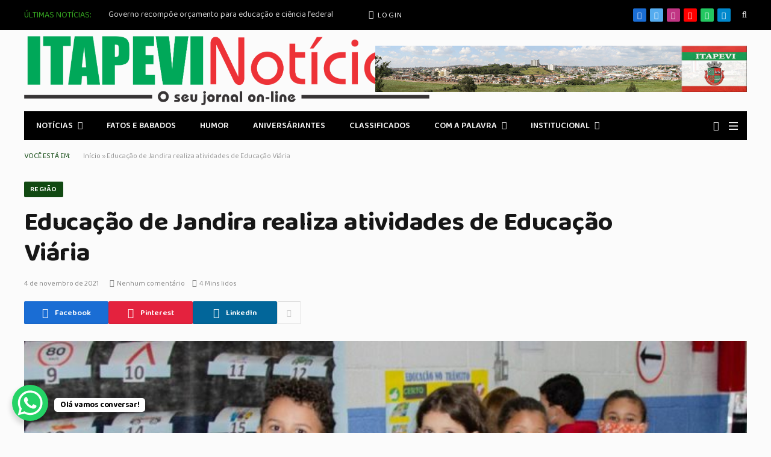

--- FILE ---
content_type: text/html; charset=UTF-8
request_url: https://www.itapevinoticias.jor.br/educacao-de-jandira-realiza-atividades-de-educacao-viaria/
body_size: 22692
content:

<!DOCTYPE html>
<html lang="pt-BR" class="s-light site-s-light">

<head>

	<meta charset="UTF-8" />
	<meta name="viewport" content="width=device-width, initial-scale=1" />
	<meta name='robots' content='index, follow, max-image-preview:large, max-snippet:-1, max-video-preview:-1' />
<!-- Etiqueta do modo de consentimento do Google (gtag.js) dataLayer adicionada pelo Site Kit -->
<script type="text/javascript" id="google_gtagjs-js-consent-mode-data-layer">
/* <![CDATA[ */
window.dataLayer = window.dataLayer || [];function gtag(){dataLayer.push(arguments);}
gtag('consent', 'default', {"ad_personalization":"denied","ad_storage":"denied","ad_user_data":"denied","analytics_storage":"denied","functionality_storage":"denied","security_storage":"denied","personalization_storage":"denied","region":["AT","BE","BG","CH","CY","CZ","DE","DK","EE","ES","FI","FR","GB","GR","HR","HU","IE","IS","IT","LI","LT","LU","LV","MT","NL","NO","PL","PT","RO","SE","SI","SK"],"wait_for_update":500});
window._googlesitekitConsentCategoryMap = {"statistics":["analytics_storage"],"marketing":["ad_storage","ad_user_data","ad_personalization"],"functional":["functionality_storage","security_storage"],"preferences":["personalization_storage"]};
window._googlesitekitConsents = {"ad_personalization":"denied","ad_storage":"denied","ad_user_data":"denied","analytics_storage":"denied","functionality_storage":"denied","security_storage":"denied","personalization_storage":"denied","region":["AT","BE","BG","CH","CY","CZ","DE","DK","EE","ES","FI","FR","GB","GR","HR","HU","IE","IS","IT","LI","LT","LU","LV","MT","NL","NO","PL","PT","RO","SE","SI","SK"],"wait_for_update":500};
/* ]]> */
</script>
<!-- Fim da etiqueta do modo de consentimento do Google (gtag.js) dataLayer adicionada pelo Site Kit -->

	<!-- This site is optimized with the Yoast SEO plugin v26.8 - https://yoast.com/product/yoast-seo-wordpress/ -->
	<title>Educação de Jandira realiza atividades de Educação Viária - Itapevi Noticias</title><link rel="preload" as="image" imagesrcset="https://itapevinoticias.com.br/wp-content/uploads/2021/11/cid_ii_kvjuce2r0-1024x576.jpg" imagesizes="(max-width: 1200px) 100vw, 1200px" /><link rel="preload" as="font" href="https://itapevinoticias.com.br/wp-content/themes/smart-mag/css/icons/fonts/ts-icons.woff2?v3.2" type="font/woff2" crossorigin="anonymous" />
	<link rel="canonical" href="https://itapevinoticias.com.br/educacao-de-jandira-realiza-atividades-de-educacao-viaria/" />
	<meta property="og:locale" content="pt_BR" />
	<meta property="og:type" content="article" />
	<meta property="og:title" content="Educação de Jandira realiza atividades de Educação Viária - Itapevi Noticias" />
	<meta property="og:description" content="A Secretaria Municipal de Educação de Jandira (SMEJ) em conjunto com a Diretoria de Trânsito e Transporte iniciaram, na Escola Municipal de Educação Básica (EMEB) Sátiro Alves de Souza, a implementação do Programa Educação Viária é Vital." />
	<meta property="og:url" content="https://itapevinoticias.com.br/educacao-de-jandira-realiza-atividades-de-educacao-viaria/" />
	<meta property="og:site_name" content="Itapevi Noticias" />
	<meta property="article:publisher" content="https://www.facebook.com/itapevinoticias" />
	<meta property="article:published_time" content="2021-11-04T17:26:33+00:00" />
	<meta property="og:image" content="https://itapevinoticias.com.br/wp-content/uploads/2021/11/cid_ii_kvjuce2r0.jpg" />
	<meta property="og:image:width" content="1280" />
	<meta property="og:image:height" content="720" />
	<meta property="og:image:type" content="image/jpeg" />
	<meta name="author" content="Itapevi Noticias" />
	<meta name="twitter:card" content="summary_large_image" />
	<meta name="twitter:label1" content="Escrito por" />
	<meta name="twitter:data1" content="Itapevi Noticias" />
	<meta name="twitter:label2" content="Est. tempo de leitura" />
	<meta name="twitter:data2" content="4 minutos" />
	<script type="application/ld+json" class="yoast-schema-graph">{"@context":"https://schema.org","@graph":[{"@type":"Article","@id":"https://itapevinoticias.com.br/educacao-de-jandira-realiza-atividades-de-educacao-viaria/#article","isPartOf":{"@id":"https://itapevinoticias.com.br/educacao-de-jandira-realiza-atividades-de-educacao-viaria/"},"author":{"name":"Itapevi Noticias","@id":"https://itapevinoticias.com.br/#/schema/person/90034dcd29ff0c319984e4be63a4a324"},"headline":"Educação de Jandira realiza atividades de Educação Viária","datePublished":"2021-11-04T17:26:33+00:00","mainEntityOfPage":{"@id":"https://itapevinoticias.com.br/educacao-de-jandira-realiza-atividades-de-educacao-viaria/"},"wordCount":720,"publisher":{"@id":"https://itapevinoticias.com.br/#organization"},"image":{"@id":"https://itapevinoticias.com.br/educacao-de-jandira-realiza-atividades-de-educacao-viaria/#primaryimage"},"thumbnailUrl":"https://itapevinoticias.com.br/wp-content/uploads/2021/11/cid_ii_kvjuce2r0.jpg","keywords":["EDUCAÇÃO","Jandira","POLÍTICA","Politica Executivo","Região"],"articleSection":["REGIÃO"],"inLanguage":"pt-BR"},{"@type":"WebPage","@id":"https://itapevinoticias.com.br/educacao-de-jandira-realiza-atividades-de-educacao-viaria/","url":"https://itapevinoticias.com.br/educacao-de-jandira-realiza-atividades-de-educacao-viaria/","name":"Educação de Jandira realiza atividades de Educação Viária - Itapevi Noticias","isPartOf":{"@id":"https://itapevinoticias.com.br/#website"},"primaryImageOfPage":{"@id":"https://itapevinoticias.com.br/educacao-de-jandira-realiza-atividades-de-educacao-viaria/#primaryimage"},"image":{"@id":"https://itapevinoticias.com.br/educacao-de-jandira-realiza-atividades-de-educacao-viaria/#primaryimage"},"thumbnailUrl":"https://itapevinoticias.com.br/wp-content/uploads/2021/11/cid_ii_kvjuce2r0.jpg","datePublished":"2021-11-04T17:26:33+00:00","breadcrumb":{"@id":"https://itapevinoticias.com.br/educacao-de-jandira-realiza-atividades-de-educacao-viaria/#breadcrumb"},"inLanguage":"pt-BR","potentialAction":[{"@type":"ReadAction","target":["https://itapevinoticias.com.br/educacao-de-jandira-realiza-atividades-de-educacao-viaria/"]}]},{"@type":"ImageObject","inLanguage":"pt-BR","@id":"https://itapevinoticias.com.br/educacao-de-jandira-realiza-atividades-de-educacao-viaria/#primaryimage","url":"https://itapevinoticias.com.br/wp-content/uploads/2021/11/cid_ii_kvjuce2r0.jpg","contentUrl":"https://itapevinoticias.com.br/wp-content/uploads/2021/11/cid_ii_kvjuce2r0.jpg","width":1280,"height":720},{"@type":"BreadcrumbList","@id":"https://itapevinoticias.com.br/educacao-de-jandira-realiza-atividades-de-educacao-viaria/#breadcrumb","itemListElement":[{"@type":"ListItem","position":1,"name":"Início","item":"https://itapevinoticias.com.br/"},{"@type":"ListItem","position":2,"name":"Educação de Jandira realiza atividades de Educação Viária"}]},{"@type":"WebSite","@id":"https://itapevinoticias.com.br/#website","url":"https://itapevinoticias.com.br/","name":"Itapevi Noticias","description":"O primeiro portal digital de Itapevi","publisher":{"@id":"https://itapevinoticias.com.br/#organization"},"potentialAction":[{"@type":"SearchAction","target":{"@type":"EntryPoint","urlTemplate":"https://itapevinoticias.com.br/?s={search_term_string}"},"query-input":{"@type":"PropertyValueSpecification","valueRequired":true,"valueName":"search_term_string"}}],"inLanguage":"pt-BR"},{"@type":"Organization","@id":"https://itapevinoticias.com.br/#organization","name":"Itapevi Noticias","url":"https://itapevinoticias.com.br/","logo":{"@type":"ImageObject","inLanguage":"pt-BR","@id":"https://itapevinoticias.com.br/#/schema/logo/image/","url":"https://itapevinoticias.com.br/wp-content/uploads/2024/09/cropped-logo-itapevi-noticias.png","contentUrl":"https://itapevinoticias.com.br/wp-content/uploads/2024/09/cropped-logo-itapevi-noticias.png","width":290,"height":49,"caption":"Itapevi Noticias"},"image":{"@id":"https://itapevinoticias.com.br/#/schema/logo/image/"},"sameAs":["https://www.facebook.com/itapevinoticias","https://www.youtube.com/user/itapevinoticias"]},{"@type":"Person","@id":"https://itapevinoticias.com.br/#/schema/person/90034dcd29ff0c319984e4be63a4a324","name":"Itapevi Noticias","url":"https://itapevinoticias.com.br/author/nilton/"}]}</script>
	<!-- / Yoast SEO plugin. -->


<link rel='dns-prefetch' href='//itapevinoticias.com.br' />
<link rel='dns-prefetch' href='//www.googletagmanager.com' />
<link rel='dns-prefetch' href='//fonts.googleapis.com' />
<link rel='dns-prefetch' href='//pagead2.googlesyndication.com' />
<link rel="alternate" type="application/rss+xml" title="Feed para Itapevi Noticias &raquo;" href="https://itapevinoticias.com.br/feed/" />
<link rel="alternate" type="application/rss+xml" title="Feed de comentários para Itapevi Noticias &raquo;" href="https://itapevinoticias.com.br/comments/feed/" />
<link rel="alternate" title="oEmbed (JSON)" type="application/json+oembed" href="https://itapevinoticias.com.br/wp-json/oembed/1.0/embed?url=https%3A%2F%2Fitapevinoticias.com.br%2Feducacao-de-jandira-realiza-atividades-de-educacao-viaria%2F" />
<link rel="alternate" title="oEmbed (XML)" type="text/xml+oembed" href="https://itapevinoticias.com.br/wp-json/oembed/1.0/embed?url=https%3A%2F%2Fitapevinoticias.com.br%2Feducacao-de-jandira-realiza-atividades-de-educacao-viaria%2F&#038;format=xml" />
<!-- itapevinoticias.com.br is managing ads with Advanced Ads 2.0.16 – https://wpadvancedads.com/ --><script id="itape-ready">
			window.advanced_ads_ready=function(e,a){a=a||"complete";var d=function(e){return"interactive"===a?"loading"!==e:"complete"===e};d(document.readyState)?e():document.addEventListener("readystatechange",(function(a){d(a.target.readyState)&&e()}),{once:"interactive"===a})},window.advanced_ads_ready_queue=window.advanced_ads_ready_queue||[];		</script>
		<style id='wp-img-auto-sizes-contain-inline-css' type='text/css'>
img:is([sizes=auto i],[sizes^="auto," i]){contain-intrinsic-size:3000px 1500px}
/*# sourceURL=wp-img-auto-sizes-contain-inline-css */
</style>
<link rel='stylesheet' id='sby_common_styles-css' href='https://itapevinoticias.com.br/wp-content/plugins/feeds-for-youtube/public/build/css/sb-youtube-common.css?ver=2.6.2' type='text/css' media='all' />
<link rel='stylesheet' id='sby_styles-css' href='https://itapevinoticias.com.br/wp-content/plugins/feeds-for-youtube/public/build/css/sb-youtube-free.css?ver=2.6.2' type='text/css' media='all' />
<style id='wp-emoji-styles-inline-css' type='text/css'>

	img.wp-smiley, img.emoji {
		display: inline !important;
		border: none !important;
		box-shadow: none !important;
		height: 1em !important;
		width: 1em !important;
		margin: 0 0.07em !important;
		vertical-align: -0.1em !important;
		background: none !important;
		padding: 0 !important;
	}
/*# sourceURL=wp-emoji-styles-inline-css */
</style>
<link rel='stylesheet' id='wp-block-library-css' href='https://itapevinoticias.com.br/wp-includes/css/dist/block-library/style.min.css?ver=6.9' type='text/css' media='all' />
<style id='classic-theme-styles-inline-css' type='text/css'>
/*! This file is auto-generated */
.wp-block-button__link{color:#fff;background-color:#32373c;border-radius:9999px;box-shadow:none;text-decoration:none;padding:calc(.667em + 2px) calc(1.333em + 2px);font-size:1.125em}.wp-block-file__button{background:#32373c;color:#fff;text-decoration:none}
/*# sourceURL=/wp-includes/css/classic-themes.min.css */
</style>
<style id='global-styles-inline-css' type='text/css'>
:root{--wp--preset--aspect-ratio--square: 1;--wp--preset--aspect-ratio--4-3: 4/3;--wp--preset--aspect-ratio--3-4: 3/4;--wp--preset--aspect-ratio--3-2: 3/2;--wp--preset--aspect-ratio--2-3: 2/3;--wp--preset--aspect-ratio--16-9: 16/9;--wp--preset--aspect-ratio--9-16: 9/16;--wp--preset--color--black: #000000;--wp--preset--color--cyan-bluish-gray: #abb8c3;--wp--preset--color--white: #ffffff;--wp--preset--color--pale-pink: #f78da7;--wp--preset--color--vivid-red: #cf2e2e;--wp--preset--color--luminous-vivid-orange: #ff6900;--wp--preset--color--luminous-vivid-amber: #fcb900;--wp--preset--color--light-green-cyan: #7bdcb5;--wp--preset--color--vivid-green-cyan: #00d084;--wp--preset--color--pale-cyan-blue: #8ed1fc;--wp--preset--color--vivid-cyan-blue: #0693e3;--wp--preset--color--vivid-purple: #9b51e0;--wp--preset--gradient--vivid-cyan-blue-to-vivid-purple: linear-gradient(135deg,rgb(6,147,227) 0%,rgb(155,81,224) 100%);--wp--preset--gradient--light-green-cyan-to-vivid-green-cyan: linear-gradient(135deg,rgb(122,220,180) 0%,rgb(0,208,130) 100%);--wp--preset--gradient--luminous-vivid-amber-to-luminous-vivid-orange: linear-gradient(135deg,rgb(252,185,0) 0%,rgb(255,105,0) 100%);--wp--preset--gradient--luminous-vivid-orange-to-vivid-red: linear-gradient(135deg,rgb(255,105,0) 0%,rgb(207,46,46) 100%);--wp--preset--gradient--very-light-gray-to-cyan-bluish-gray: linear-gradient(135deg,rgb(238,238,238) 0%,rgb(169,184,195) 100%);--wp--preset--gradient--cool-to-warm-spectrum: linear-gradient(135deg,rgb(74,234,220) 0%,rgb(151,120,209) 20%,rgb(207,42,186) 40%,rgb(238,44,130) 60%,rgb(251,105,98) 80%,rgb(254,248,76) 100%);--wp--preset--gradient--blush-light-purple: linear-gradient(135deg,rgb(255,206,236) 0%,rgb(152,150,240) 100%);--wp--preset--gradient--blush-bordeaux: linear-gradient(135deg,rgb(254,205,165) 0%,rgb(254,45,45) 50%,rgb(107,0,62) 100%);--wp--preset--gradient--luminous-dusk: linear-gradient(135deg,rgb(255,203,112) 0%,rgb(199,81,192) 50%,rgb(65,88,208) 100%);--wp--preset--gradient--pale-ocean: linear-gradient(135deg,rgb(255,245,203) 0%,rgb(182,227,212) 50%,rgb(51,167,181) 100%);--wp--preset--gradient--electric-grass: linear-gradient(135deg,rgb(202,248,128) 0%,rgb(113,206,126) 100%);--wp--preset--gradient--midnight: linear-gradient(135deg,rgb(2,3,129) 0%,rgb(40,116,252) 100%);--wp--preset--font-size--small: 13px;--wp--preset--font-size--medium: 20px;--wp--preset--font-size--large: 36px;--wp--preset--font-size--x-large: 42px;--wp--preset--spacing--20: 0.44rem;--wp--preset--spacing--30: 0.67rem;--wp--preset--spacing--40: 1rem;--wp--preset--spacing--50: 1.5rem;--wp--preset--spacing--60: 2.25rem;--wp--preset--spacing--70: 3.38rem;--wp--preset--spacing--80: 5.06rem;--wp--preset--shadow--natural: 6px 6px 9px rgba(0, 0, 0, 0.2);--wp--preset--shadow--deep: 12px 12px 50px rgba(0, 0, 0, 0.4);--wp--preset--shadow--sharp: 6px 6px 0px rgba(0, 0, 0, 0.2);--wp--preset--shadow--outlined: 6px 6px 0px -3px rgb(255, 255, 255), 6px 6px rgb(0, 0, 0);--wp--preset--shadow--crisp: 6px 6px 0px rgb(0, 0, 0);}:where(.is-layout-flex){gap: 0.5em;}:where(.is-layout-grid){gap: 0.5em;}body .is-layout-flex{display: flex;}.is-layout-flex{flex-wrap: wrap;align-items: center;}.is-layout-flex > :is(*, div){margin: 0;}body .is-layout-grid{display: grid;}.is-layout-grid > :is(*, div){margin: 0;}:where(.wp-block-columns.is-layout-flex){gap: 2em;}:where(.wp-block-columns.is-layout-grid){gap: 2em;}:where(.wp-block-post-template.is-layout-flex){gap: 1.25em;}:where(.wp-block-post-template.is-layout-grid){gap: 1.25em;}.has-black-color{color: var(--wp--preset--color--black) !important;}.has-cyan-bluish-gray-color{color: var(--wp--preset--color--cyan-bluish-gray) !important;}.has-white-color{color: var(--wp--preset--color--white) !important;}.has-pale-pink-color{color: var(--wp--preset--color--pale-pink) !important;}.has-vivid-red-color{color: var(--wp--preset--color--vivid-red) !important;}.has-luminous-vivid-orange-color{color: var(--wp--preset--color--luminous-vivid-orange) !important;}.has-luminous-vivid-amber-color{color: var(--wp--preset--color--luminous-vivid-amber) !important;}.has-light-green-cyan-color{color: var(--wp--preset--color--light-green-cyan) !important;}.has-vivid-green-cyan-color{color: var(--wp--preset--color--vivid-green-cyan) !important;}.has-pale-cyan-blue-color{color: var(--wp--preset--color--pale-cyan-blue) !important;}.has-vivid-cyan-blue-color{color: var(--wp--preset--color--vivid-cyan-blue) !important;}.has-vivid-purple-color{color: var(--wp--preset--color--vivid-purple) !important;}.has-black-background-color{background-color: var(--wp--preset--color--black) !important;}.has-cyan-bluish-gray-background-color{background-color: var(--wp--preset--color--cyan-bluish-gray) !important;}.has-white-background-color{background-color: var(--wp--preset--color--white) !important;}.has-pale-pink-background-color{background-color: var(--wp--preset--color--pale-pink) !important;}.has-vivid-red-background-color{background-color: var(--wp--preset--color--vivid-red) !important;}.has-luminous-vivid-orange-background-color{background-color: var(--wp--preset--color--luminous-vivid-orange) !important;}.has-luminous-vivid-amber-background-color{background-color: var(--wp--preset--color--luminous-vivid-amber) !important;}.has-light-green-cyan-background-color{background-color: var(--wp--preset--color--light-green-cyan) !important;}.has-vivid-green-cyan-background-color{background-color: var(--wp--preset--color--vivid-green-cyan) !important;}.has-pale-cyan-blue-background-color{background-color: var(--wp--preset--color--pale-cyan-blue) !important;}.has-vivid-cyan-blue-background-color{background-color: var(--wp--preset--color--vivid-cyan-blue) !important;}.has-vivid-purple-background-color{background-color: var(--wp--preset--color--vivid-purple) !important;}.has-black-border-color{border-color: var(--wp--preset--color--black) !important;}.has-cyan-bluish-gray-border-color{border-color: var(--wp--preset--color--cyan-bluish-gray) !important;}.has-white-border-color{border-color: var(--wp--preset--color--white) !important;}.has-pale-pink-border-color{border-color: var(--wp--preset--color--pale-pink) !important;}.has-vivid-red-border-color{border-color: var(--wp--preset--color--vivid-red) !important;}.has-luminous-vivid-orange-border-color{border-color: var(--wp--preset--color--luminous-vivid-orange) !important;}.has-luminous-vivid-amber-border-color{border-color: var(--wp--preset--color--luminous-vivid-amber) !important;}.has-light-green-cyan-border-color{border-color: var(--wp--preset--color--light-green-cyan) !important;}.has-vivid-green-cyan-border-color{border-color: var(--wp--preset--color--vivid-green-cyan) !important;}.has-pale-cyan-blue-border-color{border-color: var(--wp--preset--color--pale-cyan-blue) !important;}.has-vivid-cyan-blue-border-color{border-color: var(--wp--preset--color--vivid-cyan-blue) !important;}.has-vivid-purple-border-color{border-color: var(--wp--preset--color--vivid-purple) !important;}.has-vivid-cyan-blue-to-vivid-purple-gradient-background{background: var(--wp--preset--gradient--vivid-cyan-blue-to-vivid-purple) !important;}.has-light-green-cyan-to-vivid-green-cyan-gradient-background{background: var(--wp--preset--gradient--light-green-cyan-to-vivid-green-cyan) !important;}.has-luminous-vivid-amber-to-luminous-vivid-orange-gradient-background{background: var(--wp--preset--gradient--luminous-vivid-amber-to-luminous-vivid-orange) !important;}.has-luminous-vivid-orange-to-vivid-red-gradient-background{background: var(--wp--preset--gradient--luminous-vivid-orange-to-vivid-red) !important;}.has-very-light-gray-to-cyan-bluish-gray-gradient-background{background: var(--wp--preset--gradient--very-light-gray-to-cyan-bluish-gray) !important;}.has-cool-to-warm-spectrum-gradient-background{background: var(--wp--preset--gradient--cool-to-warm-spectrum) !important;}.has-blush-light-purple-gradient-background{background: var(--wp--preset--gradient--blush-light-purple) !important;}.has-blush-bordeaux-gradient-background{background: var(--wp--preset--gradient--blush-bordeaux) !important;}.has-luminous-dusk-gradient-background{background: var(--wp--preset--gradient--luminous-dusk) !important;}.has-pale-ocean-gradient-background{background: var(--wp--preset--gradient--pale-ocean) !important;}.has-electric-grass-gradient-background{background: var(--wp--preset--gradient--electric-grass) !important;}.has-midnight-gradient-background{background: var(--wp--preset--gradient--midnight) !important;}.has-small-font-size{font-size: var(--wp--preset--font-size--small) !important;}.has-medium-font-size{font-size: var(--wp--preset--font-size--medium) !important;}.has-large-font-size{font-size: var(--wp--preset--font-size--large) !important;}.has-x-large-font-size{font-size: var(--wp--preset--font-size--x-large) !important;}
:where(.wp-block-post-template.is-layout-flex){gap: 1.25em;}:where(.wp-block-post-template.is-layout-grid){gap: 1.25em;}
:where(.wp-block-term-template.is-layout-flex){gap: 1.25em;}:where(.wp-block-term-template.is-layout-grid){gap: 1.25em;}
:where(.wp-block-columns.is-layout-flex){gap: 2em;}:where(.wp-block-columns.is-layout-grid){gap: 2em;}
:root :where(.wp-block-pullquote){font-size: 1.5em;line-height: 1.6;}
/*# sourceURL=global-styles-inline-css */
</style>
<link rel='stylesheet' id='contact-form-7-css' href='https://itapevinoticias.com.br/wp-content/plugins/contact-form-7/includes/css/styles.css?ver=6.1.4' type='text/css' media='all' />
<link rel='stylesheet' id='smartmag-core-css' href='https://itapevinoticias.com.br/wp-content/themes/smart-mag/style.css?ver=10.3.2' type='text/css' media='all' />
<link rel='stylesheet' id='smartmag-magnific-popup-css' href='https://itapevinoticias.com.br/wp-content/themes/smart-mag/css/lightbox.css?ver=10.3.2' type='text/css' media='all' />
<link rel='stylesheet' id='font-awesome4-css' href='https://itapevinoticias.com.br/wp-content/themes/smart-mag/css/fontawesome/css/font-awesome.min.css?ver=10.3.2' type='text/css' media='all' />
<link rel='stylesheet' id='smartmag-icons-css' href='https://itapevinoticias.com.br/wp-content/themes/smart-mag/css/icons/icons.css?ver=10.3.2' type='text/css' media='all' />
<link rel='stylesheet' id='smartmag-skin-css' href='https://itapevinoticias.com.br/wp-content/themes/smart-mag/css/skin-thezine.css?ver=10.3.2' type='text/css' media='all' />
<style id='smartmag-skin-inline-css' type='text/css'>
:root { --c-main: #114912;
--c-main-rgb: 17,73,18;
--text-font: "Baloo 2", system-ui, -apple-system, "Segoe UI", Arial, sans-serif;
--body-font: "Baloo 2", system-ui, -apple-system, "Segoe UI", Arial, sans-serif;
--ui-font: "Baloo 2", system-ui, -apple-system, "Segoe UI", Arial, sans-serif;
--title-font: "Baloo 2", system-ui, -apple-system, "Segoe UI", Arial, sans-serif;
--h-font: "Baloo 2", system-ui, -apple-system, "Segoe UI", Arial, sans-serif;
--tertiary-font: "Baloo 2", system-ui, -apple-system, "Segoe UI", Arial, sans-serif;
--title-font: "Baloo 2", system-ui, -apple-system, "Segoe UI", Arial, sans-serif;
--h-font: "Baloo 2", system-ui, -apple-system, "Segoe UI", Arial, sans-serif;
--title-font: "Baloo 2", system-ui, -apple-system, "Segoe UI", Arial, sans-serif;
--excerpt-size: 14px; }
.s-dark, .site-s-dark { --c-main: #35a521; --c-main-rgb: 53,165,33; }
.s-light body { background-color: #fbfbfb; }
.smart-head-main .smart-head-top { --head-h: 50px; }
.mobile-menu { font-family: "Baloo 2", system-ui, -apple-system, "Segoe UI", Arial, sans-serif; font-size: 15px; font-weight: normal; font-style: normal; text-transform: initial; }
.smart-head-main .hamburger-icon { width: 15px; --height: 13px; }
.trending-ticker .heading { margin-right: 28px; }
.loop-grid .ratio-is-custom { padding-bottom: calc(100% / 1.88); }
.loop-list .ratio-is-custom { padding-bottom: calc(100% / 1.88); }
.list-post { --list-p-media-width: 40%; --list-p-media-max-width: 85%; }
.list-post .media:not(i) { --list-p-media-max-width: 40%; }
.loop-small .ratio-is-custom { padding-bottom: calc(100% / 1.149); }
.loop-small .media:not(i) { max-width: 75px; }
.entry-content { font-size: 14px; }
.post-content h1, .post-content h2, .post-content h3, .post-content h4, .post-content h5, .post-content h6 { font-family: "Roboto:700", system-ui, -apple-system, "Segoe UI", Arial, sans-serif; }
.post-cover .post-meta .post-title { font-size: 29px; }


body.category-105,
body.post-cat-105 { 
--c-main: #5e5e5e; 
}


.term-color-105 { --c-main: #000000; }
.navigation .menu-cat-105 { --c-term: #000000; }


.term-color-9 { --c-main: #dd9933; }
.navigation .menu-cat-9 { --c-term: #dd9933; }

/*# sourceURL=smartmag-skin-inline-css */
</style>
<link rel='stylesheet' id='smartmag-legacy-sc-css' href='https://itapevinoticias.com.br/wp-content/themes/smart-mag/css/legacy-shortcodes.css?ver=10.3.2' type='text/css' media='all' />
<link crossorigin="anonymous" rel='stylesheet' id='smartmag-gfonts-custom-css' href='https://fonts.googleapis.com/css?family=Baloo+2%3A400%2C500%2C600%2C700%2Cnormal%7CRoboto%3A700%3A400%2C500%2C600%2C700&#038;display=swap' type='text/css' media='all' />
<script type="text/javascript" id="smartmag-lazy-inline-js-after">
/* <![CDATA[ */
/**
 * @copyright ThemeSphere
 * @preserve
 */
var BunyadLazy={};BunyadLazy.load=function(){function a(e,n){var t={};e.dataset.bgset&&e.dataset.sizes?(t.sizes=e.dataset.sizes,t.srcset=e.dataset.bgset):t.src=e.dataset.bgsrc,function(t){var a=t.dataset.ratio;if(0<a){const e=t.parentElement;if(e.classList.contains("media-ratio")){const n=e.style;n.getPropertyValue("--a-ratio")||(n.paddingBottom=100/a+"%")}}}(e);var a,o=document.createElement("img");for(a in o.onload=function(){var t="url('"+(o.currentSrc||o.src)+"')",a=e.style;a.backgroundImage!==t&&requestAnimationFrame(()=>{a.backgroundImage=t,n&&n()}),o.onload=null,o.onerror=null,o=null},o.onerror=o.onload,t)o.setAttribute(a,t[a]);o&&o.complete&&0<o.naturalWidth&&o.onload&&o.onload()}function e(t){t.dataset.loaded||a(t,()=>{document.dispatchEvent(new Event("lazyloaded")),t.dataset.loaded=1})}function n(t){"complete"===document.readyState?t():window.addEventListener("load",t)}return{initEarly:function(){var t,a=()=>{document.querySelectorAll(".img.bg-cover:not(.lazyload)").forEach(e)};"complete"!==document.readyState?(t=setInterval(a,150),n(()=>{a(),clearInterval(t)})):a()},callOnLoad:n,initBgImages:function(t){t&&n(()=>{document.querySelectorAll(".img.bg-cover").forEach(e)})},bgLoad:a}}(),BunyadLazy.load.initEarly();
//# sourceURL=smartmag-lazy-inline-js-after
/* ]]> */
</script>
<script type="text/javascript" src="https://itapevinoticias.com.br/wp-content/plugins/sphere-post-views/assets/js/post-views.js?ver=1.0.1" id="sphere-post-views-js"></script>
<script type="text/javascript" id="sphere-post-views-js-after">
/* <![CDATA[ */
var Sphere_PostViews = {"ajaxUrl":"https:\/\/itapevinoticias.com.br\/wp-admin\/admin-ajax.php?sphere_post_views=1","sampling":0,"samplingRate":10,"repeatCountDelay":0,"postID":27365,"token":"bddf5b4463"}
//# sourceURL=sphere-post-views-js-after
/* ]]> */
</script>

<!-- Snippet da etiqueta do Google (gtag.js) adicionado pelo Site Kit -->
<!-- Snippet do Google Análises adicionado pelo Site Kit -->
<script type="text/javascript" src="https://www.googletagmanager.com/gtag/js?id=GT-NBPN4C74" id="google_gtagjs-js" async></script>
<script type="text/javascript" id="google_gtagjs-js-after">
/* <![CDATA[ */
window.dataLayer = window.dataLayer || [];function gtag(){dataLayer.push(arguments);}
gtag("set","linker",{"domains":["itapevinoticias.com.br"]});
gtag("js", new Date());
gtag("set", "developer_id.dZTNiMT", true);
gtag("config", "GT-NBPN4C74");
//# sourceURL=google_gtagjs-js-after
/* ]]> */
</script>
<script type="text/javascript" src="https://itapevinoticias.com.br/wp-includes/js/jquery/jquery.min.js?ver=3.7.1" id="jquery-core-js"></script>
<script type="text/javascript" src="https://itapevinoticias.com.br/wp-includes/js/jquery/jquery-migrate.min.js?ver=3.4.1" id="jquery-migrate-js"></script>
<script type="text/javascript" id="smartmag-theme-js-extra">
/* <![CDATA[ */
var Bunyad = {"ajaxurl":"https://itapevinoticias.com.br/wp-admin/admin-ajax.php"};
//# sourceURL=smartmag-theme-js-extra
/* ]]> */
</script>
<script type="text/javascript" src="https://itapevinoticias.com.br/wp-content/themes/smart-mag/js/theme.js?ver=10.3.2" id="smartmag-theme-js"></script>
<script type="text/javascript" src="https://itapevinoticias.com.br/wp-content/themes/smart-mag/js/legacy-shortcodes.js?ver=10.3.2" id="smartmag-legacy-sc-js"></script>
<link rel="https://api.w.org/" href="https://itapevinoticias.com.br/wp-json/" /><link rel="alternate" title="JSON" type="application/json" href="https://itapevinoticias.com.br/wp-json/wp/v2/posts/27365" /><link rel="EditURI" type="application/rsd+xml" title="RSD" href="https://itapevinoticias.com.br/xmlrpc.php?rsd" />
<meta name="generator" content="WordPress 6.9" />
<link rel='shortlink' href='https://itapevinoticias.com.br/?p=27365' />
<meta name="generator" content="Site Kit by Google 1.170.0" /><!-- Generated by Jetpack Social -->
<meta property="og:title" content="Educação de Jandira realiza atividades de Educação Viária">
<meta property="og:url" content="https://itapevinoticias.com.br/educacao-de-jandira-realiza-atividades-de-educacao-viaria/">
<meta property="og:description" content="A Secretaria Municipal de Educação de Jandira (SMEJ) em conjunto com a Diretoria de Trânsito e Transporte iniciaram, na Escola Municipal de Educação Básica (EMEB) Sátiro Alves de Souza, a implemen…">
<meta property="og:image" content="https://itapevinoticias.com.br/wp-content/uploads/2021/11/cid_ii_kvjuce2r0.jpg">
<meta property="og:image:width" content="1200">
<meta property="og:image:height" content="675">
<meta name="twitter:image" content="https://itapevinoticias.com.br/wp-content/uploads/2021/11/cid_ii_kvjuce2r0.jpg">
<meta name="twitter:card" content="summary_large_image">
<!-- / Jetpack Social -->
<link rel="alternate" type="text/html" media="only screen and (max-width: 640px)" href="https://itapevinoticias.com.br/educacao-de-jandira-realiza-atividades-de-educacao-viaria/?amp=1">
		<script>
		var BunyadSchemeKey = 'bunyad-scheme';
		(() => {
			const d = document.documentElement;
			const c = d.classList;
			var scheme = localStorage.getItem(BunyadSchemeKey);
			
			if (scheme) {
				d.dataset.origClass = c;
				scheme === 'dark' ? c.remove('s-light', 'site-s-light') : c.remove('s-dark', 'site-s-dark');
				c.add('site-s-' + scheme, 's-' + scheme);
			}
		})();
		</script>
		
<!-- Meta-etiquetas do Google AdSense adicionado pelo Site Kit -->
<meta name="google-adsense-platform-account" content="ca-host-pub-2644536267352236">
<meta name="google-adsense-platform-domain" content="sitekit.withgoogle.com">
<!-- Fim das meta-etiquetas do Google AdSense adicionado pelo Site Kit -->
<meta name="generator" content="Elementor 3.34.2; settings: css_print_method-external, google_font-enabled, font_display-swap">
			<style>
				.e-con.e-parent:nth-of-type(n+4):not(.e-lazyloaded):not(.e-no-lazyload),
				.e-con.e-parent:nth-of-type(n+4):not(.e-lazyloaded):not(.e-no-lazyload) * {
					background-image: none !important;
				}
				@media screen and (max-height: 1024px) {
					.e-con.e-parent:nth-of-type(n+3):not(.e-lazyloaded):not(.e-no-lazyload),
					.e-con.e-parent:nth-of-type(n+3):not(.e-lazyloaded):not(.e-no-lazyload) * {
						background-image: none !important;
					}
				}
				@media screen and (max-height: 640px) {
					.e-con.e-parent:nth-of-type(n+2):not(.e-lazyloaded):not(.e-no-lazyload),
					.e-con.e-parent:nth-of-type(n+2):not(.e-lazyloaded):not(.e-no-lazyload) * {
						background-image: none !important;
					}
				}
			</style>
			
<!-- Código do Google Adsense adicionado pelo Site Kit -->
<script type="text/javascript" async="async" src="https://pagead2.googlesyndication.com/pagead/js/adsbygoogle.js?client=ca-pub-9717816480874755&amp;host=ca-host-pub-2644536267352236" crossorigin="anonymous"></script>

<!-- Fim do código do Google AdSense adicionado pelo Site Kit -->
<script  async src="https://pagead2.googlesyndication.com/pagead/js/adsbygoogle.js?client=ca-pub-9717816480874755" crossorigin="anonymous"></script><link rel="icon" href="https://itapevinoticias.com.br/wp-content/uploads/2024/10/cropped-favico-32x32.png" sizes="32x32" />
<link rel="icon" href="https://itapevinoticias.com.br/wp-content/uploads/2024/10/cropped-favico-192x192.png" sizes="192x192" />
<link rel="apple-touch-icon" href="https://itapevinoticias.com.br/wp-content/uploads/2024/10/cropped-favico-180x180.png" />
<meta name="msapplication-TileImage" content="https://itapevinoticias.com.br/wp-content/uploads/2024/10/cropped-favico-270x270.png" />


</head>

<body class="wp-singular post-template-default single single-post postid-27365 single-format-standard wp-theme-smart-mag no-sidebar post-layout-large-image post-cat-349 has-lb has-lb-sm ts-img-hov-fade has-sb-sep layout-normal elementor-default elementor-kit-2111 aa-prefix-itape-">



<div class="main-wrap">

	
<div class="off-canvas-backdrop"></div>
<div class="mobile-menu-container off-canvas s-dark" id="off-canvas">

	<div class="off-canvas-head">
		<a href="#" class="close">
			<span class="visuallyhidden">Fechar Menu</span>
			<i class="tsi tsi-times"></i>
		</a>

		<div class="ts-logo">
			<img class="logo-mobile logo-image logo-image-dark" src="https://itapevinoticias.com.br/wp-content/uploads/2024/09/cropped-logo-itapevi-noticias.png" width="145" height="25" alt="Itapevi Noticias"/><img class="logo-mobile logo-image" src="https://itapevinoticias.com.br/wp-content/uploads/2024/09/cropped-logo-itapevi-noticias.png" width="145" height="25" alt="Itapevi Noticias"/>		</div>
	</div>

	<div class="off-canvas-content">

		
			<ul id="menu-categorias" class="mobile-menu"><li id="menu-item-2414" class="menu-item menu-item-type-custom menu-item-object-custom menu-item-has-children menu-item-2414"><a href="#">NOTÍCIAS</a>
<ul class="sub-menu">
	<li id="menu-item-34137" class="menu-item menu-item-type-taxonomy menu-item-object-category menu-item-34137"><a href="https://itapevinoticias.com.br/categoria/ultima-hora/">ÚLTIMA HORA</a></li>
	<li id="menu-item-34334" class="menu-item menu-item-type-taxonomy menu-item-object-category menu-item-34334"><a href="https://itapevinoticias.com.br/categoria/destaque/">DESTAQUE</a></li>
	<li id="menu-item-33131" class="menu-item menu-item-type-taxonomy menu-item-object-category menu-item-33131"><a href="https://itapevinoticias.com.br/categoria/itapevi/">ITAPEVI</a></li>
	<li id="menu-item-2419" class="menu-item menu-item-type-taxonomy menu-item-object-category menu-item-2419"><a href="https://itapevinoticias.com.br/categoria/esportes/">ESPORTES</a></li>
	<li id="menu-item-2416" class="menu-item menu-item-type-taxonomy menu-item-object-category current-post-ancestor current-menu-parent current-post-parent menu-item-2416"><a href="https://itapevinoticias.com.br/categoria/regiao/">REGIÃO</a></li>
	<li id="menu-item-2417" class="menu-item menu-item-type-taxonomy menu-item-object-category menu-item-2417"><a href="https://itapevinoticias.com.br/categoria/educacao/">EDUCAÇÃO</a></li>
	<li id="menu-item-2418" class="menu-item menu-item-type-taxonomy menu-item-object-category menu-item-2418"><a href="https://itapevinoticias.com.br/categoria/politica/">POLÍTICA</a></li>
	<li id="menu-item-2429" class="menu-item menu-item-type-taxonomy menu-item-object-category menu-item-2429"><a href="https://itapevinoticias.com.br/categoria/saude/">SAÚDE</a></li>
	<li id="menu-item-2428" class="menu-item menu-item-type-taxonomy menu-item-object-category menu-item-2428"><a href="https://itapevinoticias.com.br/categoria/policia/">POLÍCIA</a></li>
	<li id="menu-item-35737" class="menu-item menu-item-type-taxonomy menu-item-object-category menu-item-35737"><a href="https://itapevinoticias.com.br/categoria/especial-romaria-itapevi-a-pirapora/">ESPECIAL &#8211; ROMARIA A PIRAPORA</a></li>
</ul>
</li>
<li id="menu-item-2421" class="menu-item menu-item-type-custom menu-item-object-custom menu-item-2421"><a href="https://itapevinoticias.com.br/categoria/fatos-e-babados/">FATOS E BABADOS</a></li>
<li id="menu-item-2420" class="menu-item menu-item-type-taxonomy menu-item-object-category menu-item-2420"><a href="https://itapevinoticias.com.br/categoria/humor/">HUMOR</a></li>
<li id="menu-item-33133" class="menu-item menu-item-type-taxonomy menu-item-object-category menu-item-33133"><a href="https://itapevinoticias.com.br/categoria/aniversarios/">ANIVERSÁRIANTES</a></li>
<li id="menu-item-33135" class="menu-item menu-item-type-taxonomy menu-item-object-category menu-item-33135"><a href="https://itapevinoticias.com.br/categoria/classificados/">CLASSIFICADOS</a></li>
<li id="menu-item-2424" class="menu-item menu-item-type-custom menu-item-object-custom menu-item-has-children menu-item-2424"><a href="#">COM A PALAVRA</a>
<ul class="sub-menu">
	<li id="menu-item-2425" class="menu-item menu-item-type-taxonomy menu-item-object-category menu-item-2425"><a href="https://itapevinoticias.com.br/categoria/editorial/">EDITORIAL</a></li>
	<li id="menu-item-2426" class="menu-item menu-item-type-taxonomy menu-item-object-category menu-item-2426"><a href="https://itapevinoticias.com.br/categoria/roda-de-fogo/">RODA DE FOGO</a></li>
</ul>
</li>
<li id="menu-item-33134" class="menu-item menu-item-type-custom menu-item-object-custom menu-item-has-children menu-item-33134"><a href="#">INSTITUCIONAL</a>
<ul class="sub-menu">
	<li id="menu-item-2079" class="menu-item menu-item-type-post_type menu-item-object-page menu-item-2079"><a href="https://itapevinoticias.com.br/a-cidade/">CONHEÇA ITAPEVI</a></li>
	<li id="menu-item-33107" class="menu-item menu-item-type-post_type menu-item-object-page menu-item-33107"><a href="https://itapevinoticias.com.br/sobre-itapevi-noticias/">QUEM SOMOS</a></li>
	<li id="menu-item-33113" class="menu-item menu-item-type-post_type menu-item-object-page menu-item-33113"><a href="https://itapevinoticias.com.br/denuncie-aqui/">DENUNCIE AQUI</a></li>
	<li id="menu-item-33103" class="menu-item menu-item-type-post_type menu-item-object-page menu-item-33103"><a href="https://itapevinoticias.com.br/contato/">CONTATO</a></li>
</ul>
</li>
</ul>
		
					<div class="off-canvas-widgets">
				<div id="nav_menu-3" class="widget widget_nav_menu"><div class="menu-paginas-container"><ul id="menu-paginas" class="menu"><li id="menu-item-759" class="menu-item menu-item-type-post_type menu-item-object-page menu-item-home menu-item-759"><a href="https://itapevinoticias.com.br/"><span class="fa fa-home fa-lg" style="margin:0 0 0 5px;"></span> INÍCIO</a></li>
<li id="menu-item-392" class="menu-item menu-item-type-post_type menu-item-object-page menu-item-392"><a href="https://itapevinoticias.com.br/contato/"><span class="fa fa-envelope-o fa-lg" style="margin:0 0 0 5px;"></span> CONTATO</a></li>
<li id="menu-item-758" class="menu-item menu-item-type-post_type menu-item-object-page menu-item-758"><a href="https://itapevinoticias.com.br/a-cidade/"><span class="fa fa-eye fa-fw fa-lg" style="margin:0 0 0 5px;"></span> CONHEÇA ITAPEVI</a></li>
<li id="menu-item-407" class="menu-item menu-item-type-post_type menu-item-object-page menu-item-407"><a href="https://itapevinoticias.com.br/politicas-de-privacidade/"><span class="fa fa-user-secret fa-fw fa-lg" style="margin:0 0 0 5px;"></span>   POLÍTICAS DE PRIVACIDADE</a></li>
<li id="menu-item-761" class="menu-item menu-item-type-post_type menu-item-object-page menu-item-761"><a href="https://itapevinoticias.com.br/mapa/"><span class="fa fa-map fa-lg" style="margin:0 0 0 5px;"></span> MAPA DO SITE</a></li>
<li id="menu-item-33111" class="menu-item menu-item-type-post_type menu-item-object-page menu-item-33111"><a href="https://itapevinoticias.com.br/denuncie-aqui/">DENUNCIE AQUI</a></li>
<li id="menu-item-35127" class="menu-item menu-item-type-post_type menu-item-object-page menu-item-35127"><a href="https://itapevinoticias.com.br/canal-itapevi-noticias/">Canal Itapevi Noticias</a></li>
</ul></div></div><div id="media_image-3" class="widget widget_media_image"><div class="widget-title block-head block-head-ac block-head-b"><h5 class="heading">Publicidade</h5></div><a href="#"><img fetchpriority="high" width="300" height="300" src="[data-uri]" class="image wp-image-33973  attachment-medium size-medium lazyload" alt="" style="max-width: 100%; height: auto;" decoding="async" sizes="(max-width: 300px) 100vw, 300px" data-srcset="https://itapevinoticias.com.br/wp-content/uploads/2024/10/cropped-favico-300x300.png 300w, https://itapevinoticias.com.br/wp-content/uploads/2024/10/cropped-favico-150x150.png 150w, https://itapevinoticias.com.br/wp-content/uploads/2024/10/cropped-favico-450x450.png 450w, https://itapevinoticias.com.br/wp-content/uploads/2024/10/cropped-favico-270x270.png 270w, https://itapevinoticias.com.br/wp-content/uploads/2024/10/cropped-favico-192x192.png 192w, https://itapevinoticias.com.br/wp-content/uploads/2024/10/cropped-favico-180x180.png 180w, https://itapevinoticias.com.br/wp-content/uploads/2024/10/cropped-favico-32x32.png 32w, https://itapevinoticias.com.br/wp-content/uploads/2024/10/cropped-favico.png 512w" data-src="https://itapevinoticias.com.br/wp-content/uploads/2024/10/cropped-favico-300x300.png" /></a></div>			</div>
		
		
		<div class="spc-social-block spc-social spc-social-b smart-head-social">
		
			
				<a href="https://www.facebook.com/itapevinoticias" class="link service s-facebook" target="_blank" rel="nofollow noopener">
					<i class="icon tsi tsi-facebook"></i>					<span class="visuallyhidden">Facebook</span>
				</a>
									
			
				<a href="#" class="link service s-twitter" target="_blank" rel="nofollow noopener">
					<i class="icon tsi tsi-twitter"></i>					<span class="visuallyhidden">X (Twitter)</span>
				</a>
									
			
				<a href="https://www.instagram.com/itapevinoticias1/" class="link service s-instagram" target="_blank" rel="nofollow noopener">
					<i class="icon tsi tsi-instagram"></i>					<span class="visuallyhidden">Instagram</span>
				</a>
									
			
				<a href="https://api.whatsapp.com/send?phone=5511985853541&#038;text=Ol%C3%A1%20estou%20entrando%20em%20contato%20atrav%C3%A9s%20do%20site%20Itapevi%20Noticias!" class="link service s-whatsapp" target="_blank" rel="nofollow noopener">
					<i class="icon tsi tsi-whatsapp"></i>					<span class="visuallyhidden">WhatsApp</span>
				</a>
									
			
		</div>

		
	</div>

</div>
<div class="smart-head smart-head-legacy smart-head-main" id="smart-head" data-sticky="auto" data-sticky-type="smart" data-sticky-full="1">
	
	<div class="smart-head-row smart-head-top smart-head-row-3 s-dark smart-head-row-full">

		<div class="inner wrap">

							
				<div class="items items-left ">
				
<div class="trending-ticker" data-delay="8">
	<span class="heading">Últimas notícias:</span>

	<ul>
				
			<li><a href="https://itapevinoticias.com.br/governo-recompoe-orcamento-para-educacao-e-ciencia-federal/" class="post-link">Governo recompõe orçamento para educação e ciência federal</a></li>
		
				
			<li><a href="https://itapevinoticias.com.br/trio-preso-em-sp-por-golpes-digitais-usava-gov-br-para-financiar-veiculos/" class="post-link">Trio preso em SP por golpes digitais usava gov.br para financiar veículos</a></li>
		
				
			<li><a href="https://itapevinoticias.com.br/banco-central-liquida-will-financeira-apos-inviabilidade-de-recuperacao/" class="post-link">Banco Central liquida Will financeira após inviabilidade de recuperação</a></li>
		
				
			<li><a href="https://itapevinoticias.com.br/itapevi-ganha-protagonismo-regional-com-teco-na-vice-presidencia-do-cioeste/" class="post-link">Itapevi ganha protagonismo regional com Teco na vice-presidência do CIOESTE</a></li>
		
				
			<li><a href="https://itapevinoticias.com.br/americanas-abre-vagas-temporarias-para-operador-de-loja-na-baixada-santista/" class="post-link">Americanas abre vagas temporárias para operador de loja na Baixada Santista</a></li>
		
				
			<li><a href="https://itapevinoticias.com.br/itapevi-promove-vacinacao-contra-sarampo-febre-amarela-e-hpv-neste-sabado-24/" class="post-link">Itapevi promove vacinação contra sarampo, febre amarela e HPV neste sábado (24)</a></li>
		
				
			<li><a href="https://itapevinoticias.com.br/itapevi-sedia-nova-campanha-de-doacao-de-sangue-em-janeiro/" class="post-link">Itapevi sedia nova campanha de doação de sangue em janeiro</a></li>
		
				
			<li><a href="https://itapevinoticias.com.br/caixa-inicia-pagamentos-do-bolsa-familia-para-nis-final-3/" class="post-link">Caixa inicia pagamentos do Bolsa Família para NIS final 3</a></li>
		
				
			</ul>
</div>
				</div>

							
				<div class="items items-center ">
				

	<a href="#auth-modal" class="auth-link has-icon">
					<i class="icon tsi tsi-user-circle-o"></i>
		
					<span class="label">Login</span>
			</a>

				</div>

							
				<div class="items items-right ">
				
		<div class="spc-social-block spc-social spc-social-c smart-head-social spc-social-colors spc-social-bg">
		
			
				<a href="https://www.facebook.com/itapevinoticias" class="link service s-facebook" target="_blank" rel="nofollow noopener">
					<i class="icon tsi tsi-facebook"></i>					<span class="visuallyhidden">Facebook</span>
				</a>
									
			
				<a href="#" class="link service s-twitter" target="_blank" rel="nofollow noopener">
					<i class="icon tsi tsi-twitter"></i>					<span class="visuallyhidden">X (Twitter)</span>
				</a>
									
			
				<a href="https://www.instagram.com/itapevinoticias1/" class="link service s-instagram" target="_blank" rel="nofollow noopener">
					<i class="icon tsi tsi-instagram"></i>					<span class="visuallyhidden">Instagram</span>
				</a>
									
			
				<a href="https://www.youtube.com/user/itapevinoticias" class="link service s-youtube" target="_blank" rel="nofollow noopener">
					<i class="icon tsi tsi-youtube-play"></i>					<span class="visuallyhidden">YouTube</span>
				</a>
									
			
				<a href="https://api.whatsapp.com/send?phone=5511985853541&#038;text=Ol%C3%A1%20estou%20entrando%20em%20contato%20atrav%C3%A9s%20do%20site%20Itapevi%20Noticias!" class="link service s-whatsapp" target="_blank" rel="nofollow noopener">
					<i class="icon tsi tsi-whatsapp"></i>					<span class="visuallyhidden">WhatsApp</span>
				</a>
									
			
				<a href="#" class="link service s-telegram" target="_blank" rel="nofollow noopener">
					<i class="icon tsi tsi-telegram"></i>					<span class="visuallyhidden">Telegrama</span>
				</a>
									
			
		</div>

		

	<a href="#" class="search-icon has-icon-only is-icon" title="Pesquisar">
		<i class="tsi tsi-search"></i>
	</a>

				</div>

						
		</div>
	</div>

	
	<div class="smart-head-row smart-head-mid is-light smart-head-row-full">

		<div class="inner wrap">

							
				<div class="items items-left ">
					<a href="https://itapevinoticias.com.br/" title="Itapevi Noticias" rel="home" class="logo-link ts-logo logo-is-image">
		<span>
			
				
					<img loading="lazy" src="https://itapevinoticias.com.br/wp-content/uploads/2024/09/cropped-logo-itapevi-noticias.png" class="logo-image logo-image-dark" alt="Itapevi Noticias" srcset="https://itapevinoticias.com.br/wp-content/uploads/2024/09/cropped-logo-itapevi-noticias.png ,https://itapevinoticias.com.br/wp-content/uploads/2019/06/cropped-logo-itapevi-noticias-1.png 2x" width="290" height="49"/><img loading="lazy" src="https://itapevinoticias.com.br/wp-content/uploads/2019/06/cropped-logo-itapevi-noticias.png" class="logo-image" alt="Itapevi Noticias" srcset="https://itapevinoticias.com.br/wp-content/uploads/2019/06/cropped-logo-itapevi-noticias.png ,https://itapevinoticias.com.br/wp-content/uploads/2019/06/cropped-logo-itapevi-noticias-4.png 2x" width="290" height="49"/>
									 
					</span>
	</a>				</div>

							
				<div class="items items-center empty">
								</div>

							
				<div class="items items-right ">
				
<div class="h-text h-text">
	<img loading="lazy" src="https://itapevinoticias.com.br/wp-content/uploads/2024/09/panoramica_vista_combanderia.jpg" alt="Divino Host" width="728" height="90" /></div>				</div>

						
		</div>
	</div>

	
	<div class="smart-head-row smart-head-bot s-dark wrap">

		<div class="inner full">

							
				<div class="items items-left ">
					<div class="nav-wrap">
		<nav class="navigation navigation-main nav-hov-b">
			<ul id="menu-categorias-1" class="menu"><li class="menu-item menu-item-type-custom menu-item-object-custom menu-item-has-children menu-item-2414"><a href="#">NOTÍCIAS</a>
<ul class="sub-menu">
	<li class="menu-item menu-item-type-taxonomy menu-item-object-category menu-cat-961 menu-item-34137"><a href="https://itapevinoticias.com.br/categoria/ultima-hora/">ÚLTIMA HORA</a></li>
	<li class="menu-item menu-item-type-taxonomy menu-item-object-category menu-cat-3 menu-item-34334"><a href="https://itapevinoticias.com.br/categoria/destaque/">DESTAQUE</a></li>
	<li class="menu-item menu-item-type-taxonomy menu-item-object-category menu-cat-1 menu-item-33131"><a href="https://itapevinoticias.com.br/categoria/itapevi/">ITAPEVI</a></li>
	<li class="menu-item menu-item-type-taxonomy menu-item-object-category menu-cat-7 menu-item-2419"><a href="https://itapevinoticias.com.br/categoria/esportes/">ESPORTES</a></li>
	<li class="menu-item menu-item-type-taxonomy menu-item-object-category current-post-ancestor current-menu-parent current-post-parent menu-cat-349 menu-item-2416"><a href="https://itapevinoticias.com.br/categoria/regiao/">REGIÃO</a></li>
	<li class="menu-item menu-item-type-taxonomy menu-item-object-category menu-cat-5 menu-item-2417"><a href="https://itapevinoticias.com.br/categoria/educacao/">EDUCAÇÃO</a></li>
	<li class="menu-item menu-item-type-taxonomy menu-item-object-category menu-cat-9 menu-item-2418"><a href="https://itapevinoticias.com.br/categoria/politica/">POLÍTICA</a></li>
	<li class="menu-item menu-item-type-taxonomy menu-item-object-category menu-cat-352 menu-item-2429"><a href="https://itapevinoticias.com.br/categoria/saude/">SAÚDE</a></li>
	<li class="menu-item menu-item-type-taxonomy menu-item-object-category menu-cat-105 menu-item-2428"><a href="https://itapevinoticias.com.br/categoria/policia/">POLÍCIA</a></li>
	<li class="menu-item menu-item-type-taxonomy menu-item-object-category menu-cat-369 menu-item-35737"><a href="https://itapevinoticias.com.br/categoria/especial-romaria-itapevi-a-pirapora/">ESPECIAL &#8211; ROMARIA A PIRAPORA</a></li>
</ul>
</li>
<li class="menu-item menu-item-type-custom menu-item-object-custom menu-item-2421"><a href="https://itapevinoticias.com.br/categoria/fatos-e-babados/">FATOS E BABADOS</a></li>
<li class="menu-item menu-item-type-taxonomy menu-item-object-category menu-cat-354 menu-item-2420"><a href="https://itapevinoticias.com.br/categoria/humor/">HUMOR</a></li>
<li class="menu-item menu-item-type-taxonomy menu-item-object-category menu-cat-968 menu-item-33133"><a href="https://itapevinoticias.com.br/categoria/aniversarios/">ANIVERSÁRIANTES</a></li>
<li class="menu-item menu-item-type-taxonomy menu-item-object-category menu-cat-962 menu-item-33135"><a href="https://itapevinoticias.com.br/categoria/classificados/">CLASSIFICADOS</a></li>
<li class="menu-item menu-item-type-custom menu-item-object-custom menu-item-has-children menu-item-2424"><a href="#">COM A PALAVRA</a>
<ul class="sub-menu">
	<li class="menu-item menu-item-type-taxonomy menu-item-object-category menu-cat-356 menu-item-2425"><a href="https://itapevinoticias.com.br/categoria/editorial/">EDITORIAL</a></li>
	<li class="menu-item menu-item-type-taxonomy menu-item-object-category menu-cat-351 menu-item-2426"><a href="https://itapevinoticias.com.br/categoria/roda-de-fogo/">RODA DE FOGO</a></li>
</ul>
</li>
<li class="menu-item menu-item-type-custom menu-item-object-custom menu-item-has-children menu-item-33134"><a href="#">INSTITUCIONAL</a>
<ul class="sub-menu">
	<li class="menu-item menu-item-type-post_type menu-item-object-page menu-item-2079"><a href="https://itapevinoticias.com.br/a-cidade/">CONHEÇA ITAPEVI</a></li>
	<li class="menu-item menu-item-type-post_type menu-item-object-page menu-item-33107"><a href="https://itapevinoticias.com.br/sobre-itapevi-noticias/">QUEM SOMOS</a></li>
	<li class="menu-item menu-item-type-post_type menu-item-object-page menu-item-33113"><a href="https://itapevinoticias.com.br/denuncie-aqui/">DENUNCIE AQUI</a></li>
	<li class="menu-item menu-item-type-post_type menu-item-object-page menu-item-33103"><a href="https://itapevinoticias.com.br/contato/">CONTATO</a></li>
</ul>
</li>
</ul>		</nav>
	</div>
				</div>

							
				<div class="items items-center empty">
								</div>

							
				<div class="items items-right ">
				
<div class="scheme-switcher has-icon-only">
	<a href="#" class="toggle is-icon toggle-dark" title="Mude para o Design escuro - mais fácil para os olhos.">
		<i class="icon tsi tsi-moon"></i>
	</a>
	<a href="#" class="toggle is-icon toggle-light" title="Mude para o Design de luz.">
		<i class="icon tsi tsi-bright"></i>
	</a>
</div>
<button class="offcanvas-toggle has-icon" type="button" aria-label="Menu">
	<span class="hamburger-icon hamburger-icon-b">
		<span class="inner"></span>
	</span>
</button>				</div>

						
		</div>
	</div>

	</div>
<div class="smart-head smart-head-a smart-head-mobile" id="smart-head-mobile" data-sticky="mid" data-sticky-type="smart" data-sticky-full>
	
	<div class="smart-head-row smart-head-mid smart-head-row-3 is-light smart-head-row-full">

		<div class="inner wrap">

							
				<div class="items items-left ">
				
<button class="offcanvas-toggle has-icon" type="button" aria-label="Menu">
	<span class="hamburger-icon hamburger-icon-a">
		<span class="inner"></span>
	</span>
</button>				</div>

							
				<div class="items items-center ">
					<a href="https://itapevinoticias.com.br/" title="Itapevi Noticias" rel="home" class="logo-link ts-logo logo-is-image">
		<span>
			
									<img class="logo-mobile logo-image logo-image-dark" src="https://itapevinoticias.com.br/wp-content/uploads/2024/09/cropped-logo-itapevi-noticias.png" width="145" height="25" alt="Itapevi Noticias"/><img class="logo-mobile logo-image" src="https://itapevinoticias.com.br/wp-content/uploads/2024/09/cropped-logo-itapevi-noticias.png" width="145" height="25" alt="Itapevi Noticias"/>									 
					</span>
	</a>				</div>

							
				<div class="items items-right ">
				

	<a href="#" class="search-icon has-icon-only is-icon" title="Pesquisar">
		<i class="tsi tsi-search"></i>
	</a>

				</div>

						
		</div>
	</div>

	</div>
<nav class="breadcrumbs is-full-width breadcrumbs-a" id="breadcrumb"><div class="inner ts-contain "><span class="label">Você está em:</span><span><span><a href="https://itapevinoticias.com.br/">Início</a></span> » <span class="breadcrumb_last" aria-current="page">Educação de Jandira realiza atividades de Educação Viária</span></span></div></nav>
<div class="main ts-contain cf no-sidebar">
	
		
	<div class="s-head-large the-post-header s-head-modern s-head-large-image">
	<div class="post-meta post-meta-a post-meta-left post-meta-single has-below"><div class="post-meta-items meta-above"><span class="meta-item cat-labels">
						
						<a href="https://itapevinoticias.com.br/categoria/regiao/" class="category term-color-349" rel="category">REGIÃO</a>
					</span>
					</div><h1 class="is-title post-title">Educação de Jandira realiza atividades de Educação Viária</h1><div class="post-meta-items meta-below"><span class="meta-item has-next-icon date"><time class="post-date" datetime="2021-11-04T14:26:33-03:00">4 de novembro de 2021</time></span><span class="has-next-icon meta-item comments has-icon"><a href="https://itapevinoticias.com.br/educacao-de-jandira-realiza-atividades-de-educacao-viaria/#respond"><i class="tsi tsi-comment-o"></i>Nenhum comentário</a></span><span class="meta-item read-time has-icon"><i class="tsi tsi-clock"></i>4 Mins lidos</span></div></div>
	<div class="post-share post-share-b spc-social-colors  post-share-b1">

				
		
				
			<a href="https://www.facebook.com/sharer.php?u=https%3A%2F%2Fitapevinoticias.com.br%2Feducacao-de-jandira-realiza-atividades-de-educacao-viaria%2F" class="cf service s-facebook service-lg" 
				title="Compartilhe no Facebook" target="_blank" rel="nofollow noopener">
				<i class="tsi tsi-facebook"></i>
				<span class="label">Facebook</span>
							</a>
				
				
			<a href="https://pinterest.com/pin/create/button/?url=https%3A%2F%2Fitapevinoticias.com.br%2Feducacao-de-jandira-realiza-atividades-de-educacao-viaria%2F&#038;media=https%3A%2F%2Fitapevinoticias.com.br%2Fwp-content%2Fuploads%2F2021%2F11%2Fcid_ii_kvjuce2r0.jpg&#038;description=Educa%C3%A7%C3%A3o%20de%20Jandira%20realiza%20atividades%20de%20Educa%C3%A7%C3%A3o%20Vi%C3%A1ria" class="cf service s-pinterest service-lg" 
				title="Compartilhar no Pinterest" target="_blank" rel="nofollow noopener">
				<i class="tsi tsi-pinterest"></i>
				<span class="label">Pinterest</span>
							</a>
				
				
			<a href="https://www.linkedin.com/shareArticle?mini=true&#038;url=https%3A%2F%2Fitapevinoticias.com.br%2Feducacao-de-jandira-realiza-atividades-de-educacao-viaria%2F" class="cf service s-linkedin service-lg" 
				title="Compartilhe no LinkedIn" target="_blank" rel="nofollow noopener">
				<i class="tsi tsi-linkedin"></i>
				<span class="label">LinkedIn</span>
							</a>
				
				
			<a href="mailto:?subject=Educa%C3%A7%C3%A3o%20de%20Jandira%20realiza%20atividades%20de%20Educa%C3%A7%C3%A3o%20Vi%C3%A1ria&#038;body=https%3A%2F%2Fitapevinoticias.com.br%2Feducacao-de-jandira-realiza-atividades-de-educacao-viaria%2F" class="cf service s-email service-sm" 
				title="Compartilhe via E-mail" target="_blank" rel="nofollow noopener">
				<i class="tsi tsi-envelope-o"></i>
				<span class="label">E-mail</span>
							</a>
				
				
			<a href="https://wa.me/?text=Educa%C3%A7%C3%A3o%20de%20Jandira%20realiza%20atividades%20de%20Educa%C3%A7%C3%A3o%20Vi%C3%A1ria%20https%3A%2F%2Fitapevinoticias.com.br%2Feducacao-de-jandira-realiza-atividades-de-educacao-viaria%2F" class="cf service s-whatsapp service-sm" 
				title="Compartilhe no WhatsApp" target="_blank" rel="nofollow noopener">
				<i class="tsi tsi-whatsapp"></i>
				<span class="label">WhatsApp</span>
							</a>
				
				
			<a href="#" class="cf service s-link service-sm" 
				title="Copiar Link" target="_blank" rel="nofollow noopener">
				<i class="tsi tsi-link"></i>
				<span class="label">Copiar Link</span>
				<span data-message="Link Copiado com sucesso!"></span>			</a>
				
		
				
					<a href="#" class="show-more" title="Mostrar Mais Compartilhamento Social"><i class="tsi tsi-share"></i></a>
		
				
	</div>

	
			<div class="single-featured">
				
	<div class="featured">
				
			<a href="https://itapevinoticias.com.br/wp-content/uploads/2021/11/cid_ii_kvjuce2r0.jpg" class="image-link media-ratio ratio-4-3" title="Educação de Jandira realiza atividades de Educação Viária"><img loading="lazy" width="1200" height="900" src="https://itapevinoticias.com.br/wp-content/uploads/2021/11/cid_ii_kvjuce2r0-1024x576.jpg" class="attachment-bunyad-main-full size-bunyad-main-full no-lazy skip-lazy wp-post-image" alt="" sizes="(max-width: 1200px) 100vw, 1200px" title="Educação de Jandira realiza atividades de Educação Viária" decoding="async" /></a>		
						
			</div>

			</div>
	
</div>
<div class="ts-row">
	<div class="col-8 main-content s-post-contain">

		
		
		<div class="the-post s-post-large-image">

			<article id="post-27365" class="post-27365 post type-post status-publish format-standard has-post-thumbnail category-regiao tag-educacao tag-jandira tag-politica tag-politica-executivo tag-regiao">
				
<div class="post-content-wrap">
	
	<div class="post-content cf entry-content content-normal">

		
				
		
<p>Inicialmente as atividades foram realizadas na EMEB Sátiro Alves de Souza, e de acordo com a Secretaria de Educação há o planejamento de ampliar o mesmo projeto para todas as escolas do município.</p>



<p>Entendendo que a Mobilidade Sustentável é essencial para o processo educativo das futuras gerações, contribuindo para a formação de cidadãos conscientes e ativos, construtores de um mundo melhor para eles e para todos. A Secretaria Municipal de Educação de Jandira (SMEJ) em conjunto com a Diretoria de Trânsito e Transporte iniciaram, na Escola Municipal de Educação Básica (EMEB) Sátiro Alves de Souza, a implementação do Programa Educação Viária é Vital.</p>



<p>O Programa Educação Viária é Vital, é uma iniciativa do Departamento Estadual de Trânsito de São Paulo (Detran) em parceria com a Fundación Mapfre, e tem como objetivo “promover condições de um deslocamento seguro, de maneira que as crianças e adolescentes comecem, desde cedo, a adquirir hábitos que contribuirão para a formação de cidadãos mais conscientes, seguros, informados e respeitosos em relação à segurança viária e à própria vida.”</p><div class="itape-conteudo" id="itape-1876292572"><div style="margin-left: auto;margin-right: auto;text-align: center;" id="itape-1298374048"><a href="https://www.whatsapp.com/channel/0029VauObXR4CrfhZynPgC19" aria-label="Sem-Titulo-1-1024&#215;1024"><img src="https://itapevinoticias.com.br/wp-content/uploads/2024/11/Sem-Titulo-1-1024x1024-1.jpg" alt=""  srcset="https://itapevinoticias.com.br/wp-content/uploads/2024/11/Sem-Titulo-1-1024x1024-1.jpg 1024w, https://itapevinoticias.com.br/wp-content/uploads/2024/11/Sem-Titulo-1-1024x1024-1-300x300.jpg.webp 300w, https://itapevinoticias.com.br/wp-content/uploads/2024/11/Sem-Titulo-1-1024x1024-1-150x150.jpg.webp 150w, https://itapevinoticias.com.br/wp-content/uploads/2024/11/Sem-Titulo-1-1024x1024-1-450x450.jpg.webp 450w, https://itapevinoticias.com.br/wp-content/uploads/2024/11/Sem-Titulo-1-1024x1024-1-768x768.jpg.webp 768w" sizes="(max-width: 1024px) 100vw, 1024px" width="600" height="600"  style="display: inline-block;" /></a></div></div>



<p>Para a implantação do Programa em Jandira, houve inicialmente a formalização de uma parceria assinada pelo Prefeito Doutor Sato com o Governo do Estado de São Paulo. Com a parceria formalizada, foi liberado o acesso dos Professores ao curso ministrado pela Mapfre.</p>



<p>No curso realizado pelos professores, houve a apresentação de uma coleção de literatura infantil e juvenil sobre o tema central, guias didáticos de educação em segurança viária, propostas de atividades educacionais,vídeos sobre segurança no trânsito, entre outros recursos que foram essenciais na implantação do Programa em Jandira.</p>



<p>De acordo com a Professora Danúbia, Coordenadora Pedagógica da EMEB Sátiro Alves, após o curso: “nós buscamos, o que competia a cada série, desde o infantil até o quinto ano. Os Professores, dentro das habilidades que precisam ser desenvolvidas para cada série, foram desenvolvendo o projeto.”</p>



<p>Na apresentação que finalizou a primeira etapa do Programa, foi possível ver um grande cenário, construído pelos alunos com materiais recicláveis. Este cenário continha: ônibus e carros feitos com papelão, pista, placas e sinais de trânsito, faixa de pedestre, ponto de ônibus e prédios públicos. Além do cenário também foram apresentados vídeos das crianças desenvolvendo as atividades do Programa, e uma bela apresentação de dança e música, com a temática dos sinais de trânsito.</p>



<p>Através do Programa, as crianças também desenvolveram diversos jogos, com a temática do trânsito, como: jogo de memória, jogo que relaciona atitudes certas e erradas, bingo do trânsito e jogo da velha.</p>



<p>Uma das atividades proposta aos alunos do quinto ano, tratava-se de construir cartas e bilhetes com a temática do trânsito. Nesta atividade, os alunos pediram à Diretoria de Trânsito de Jandira, que fizesse o reforço das sinalizações viárias da redondeza da escola, que estavam apagadas, e também que fosse feita mais uma rampa de acesso logo na entrada da escola. O pedido da rampa foi feito pelos alunos, em função do aluno Kauã do 2º ano, que é cadeirante. Tal atitude, emocionou todos que fizeram parte do Programa, pois, mostrou um ato de empatia tão necessário a todos.</p>



<p>No dia seguinte ao pedido feito pelos alunos, a Secretaria de Obras Trânsito e Transporte construiu a rampa de acesso, e também reforçou a pintura das faixas de pedestres, conforme pedido dos alunos.</p>



<p>Após a apresentação final do Programa, a Secretária de Educação Marta Cesário Vieira, agradeceu o empenho dos profissionais de educação, que estiveram direta ou indiretamente envolvidos no projeto, e destacou a importância do programa para a formação cidadã dos alunos. Já o Diretor de Trânsito e Transporte&nbsp; Alexandre Jurcovichi, relatou, emocionado, como foi receber uma carta dos alunos do 5º ano, com a solicitação de uma rampa para atender um aluno do 2º ano.</p>

				
		
		
		
	</div>
</div>
	
			</article>

			
		<div class="spc-social-block spc-social spc-social-custom spc-social-follow-inline spc-social-colors spc-social-colored">
		
			
				<a href="https://www.facebook.com/itapevinoticias" class="link service s-facebook" target="_blank" rel="nofollow noopener">
					<i class="icon tsi tsi-facebook"></i>					<span class="s-label">Siga em Facebook</span>
				</a>
									
			
				<a href="https://www.instagram.com/itapevinoticias1/" class="link service s-instagram" target="_blank" rel="nofollow noopener">
					<i class="icon tsi tsi-instagram"></i>					<span class="s-label">Siga em Instagram</span>
				</a>
									
			
				<a href="https://www.youtube.com/user/itapevinoticias" class="link service s-youtube" target="_blank" rel="nofollow noopener">
					<i class="icon tsi tsi-youtube-play"></i>					<span class="s-label">Siga em YouTube</span>
				</a>
									
			
				<a href="https://api.whatsapp.com/send?phone=5511985853541&#038;text=Ol%C3%A1%20estou%20entrando%20em%20contato%20atrav%C3%A9s%20do%20site%20Itapevi%20Noticias!" class="link service s-whatsapp" target="_blank" rel="nofollow noopener">
					<i class="icon tsi tsi-whatsapp"></i>					<span class="s-label">Siga em WhatsApp</span>
				</a>
									
			
		</div>

		
	
	<div class="post-share-bot">
		<span class="info">Compartilhar.</span>
		
		<span class="share-links spc-social spc-social-colors spc-social-bg">

			
			
				<a href="https://wa.me/?text=Educa%C3%A7%C3%A3o%20de%20Jandira%20realiza%20atividades%20de%20Educa%C3%A7%C3%A3o%20Vi%C3%A1ria%20https%3A%2F%2Fitapevinoticias.com.br%2Feducacao-de-jandira-realiza-atividades-de-educacao-viaria%2F" class="service s-whatsapp tsi tsi-whatsapp" 
					title="Compartilhe no WhatsApp" target="_blank" rel="nofollow noopener">
					<span class="visuallyhidden">WhatsApp</span>

									</a>
					
			
				<a href="https://www.facebook.com/sharer.php?u=https%3A%2F%2Fitapevinoticias.com.br%2Feducacao-de-jandira-realiza-atividades-de-educacao-viaria%2F" class="service s-facebook tsi tsi-facebook" 
					title="Compartilhe no Facebook" target="_blank" rel="nofollow noopener">
					<span class="visuallyhidden">Facebook</span>

									</a>
					
			
				<a href="https://t.me/share/url?url=https%3A%2F%2Fitapevinoticias.com.br%2Feducacao-de-jandira-realiza-atividades-de-educacao-viaria%2F&#038;title=Educa%C3%A7%C3%A3o%20de%20Jandira%20realiza%20atividades%20de%20Educa%C3%A7%C3%A3o%20Vi%C3%A1ria" class="service s-telegram tsi tsi-telegram" 
					title="Compartilhe no Telegram" target="_blank" rel="nofollow noopener">
					<span class="visuallyhidden">Telegrama</span>

									</a>
					
			
				<a href="#" class="service s-link tsi tsi-link" 
					title="Copiar Link" target="_blank" rel="nofollow noopener">
					<span class="visuallyhidden">Copiar Link</span>

					<span data-message="Link Copiado com sucesso!"></span>				</a>
					
			
				<a href="mailto:?subject=Educa%C3%A7%C3%A3o%20de%20Jandira%20realiza%20atividades%20de%20Educa%C3%A7%C3%A3o%20Vi%C3%A1ria&#038;body=https%3A%2F%2Fitapevinoticias.com.br%2Feducacao-de-jandira-realiza-atividades-de-educacao-viaria%2F" class="service s-email tsi tsi-envelope-o" 
					title="Compartilhe via E-mail" target="_blank" rel="nofollow noopener">
					<span class="visuallyhidden">E-mail</span>

									</a>
					
			
			
		</span>
	</div>
	


	<section class="navigate-posts">
	
		<div class="previous">
					<span class="main-color title"><i class="tsi tsi-chevron-left"></i> Artigo Anterior</span><span class="link"><a href="https://itapevinoticias.com.br/vinicius-catai-atleta-de-barueri-e-convocado-para-os-jogos-pan-americanos-junior/" rel="prev">Vinícius Catai, atleta de Barueri, é convocado para os Jogos Pan-Americanos Júnior</a></span>
				</div>
		<div class="next">
					<span class="main-color title">Próximo Artigo <i class="tsi tsi-chevron-right"></i></span><span class="link"><a href="https://itapevinoticias.com.br/itapevi-retoma-batalha-de-rimas-na-proxima-semana/" rel="next">Itapevi retoma Batalha de Rimas na próxima semana</a></span>
				</div>		
	</section>



			<div class="author-box">
			<section class="author-info">

		
	<div class="description">
		<a href="https://itapevinoticias.com.br/author/nilton/" title="Posts de Itapevi Noticias" rel="author">Itapevi Noticias</a>		
		<ul class="social-icons">
				</ul>
		
		<p class="bio"></p>
	</div>
	
</section>		</div>
	

	<section class="related-posts">
							
							
				<div class="block-head block-head-ac block-head-a block-head-a2 is-left">

					<h4 class="heading">Relacionados <span class="color"> Posts</span></h4>					
									</div>
				
			
				<section class="block-wrap block-grid mb-none" data-id="1">

				
			<div class="block-content">
					
	<div class="loop loop-grid loop-grid-sm grid grid-3 md:grid-2 xs:grid-1">

					
<article class="l-post grid-post grid-sm-post">

	
			<div class="media">

		
			<a href="https://itapevinoticias.com.br/governo-recompoe-orcamento-para-educacao-e-ciencia-federal/" class="image-link media-ratio ratio-is-custom" title="Governo recompõe orçamento para educação e ciência federal"><span data-bgsrc="https://itapevinoticias.com.br/wp-content/uploads/2026/01/fachada-ministerio_mcamgo_abr_100420231818-32-450x225.jpg.webp" class="img bg-cover wp-post-image attachment-bunyad-medium size-bunyad-medium lazyload" data-bgset="https://itapevinoticias.com.br/wp-content/uploads/2026/01/fachada-ministerio_mcamgo_abr_100420231818-32-450x225.jpg.webp 450w, https://itapevinoticias.com.br/wp-content/uploads/2026/01/fachada-ministerio_mcamgo_abr_100420231818-32-300x150.jpg.webp 300w, https://itapevinoticias.com.br/wp-content/uploads/2026/01/fachada-ministerio_mcamgo_abr_100420231818-32-1024x512.jpg.webp 1024w, https://itapevinoticias.com.br/wp-content/uploads/2026/01/fachada-ministerio_mcamgo_abr_100420231818-32-1536x768.jpg.webp 1536w, https://itapevinoticias.com.br/wp-content/uploads/2026/01/fachada-ministerio_mcamgo_abr_100420231818-32-150x75.jpg.webp 150w, https://itapevinoticias.com.br/wp-content/uploads/2026/01/fachada-ministerio_mcamgo_abr_100420231818-32-1200x600.jpg.webp 1200w, https://itapevinoticias.com.br/wp-content/uploads/2026/01/fachada-ministerio_mcamgo_abr_100420231818-32-768x384.jpg.webp 768w, https://itapevinoticias.com.br/wp-content/uploads/2026/01/fachada-ministerio_mcamgo_abr_100420231818-32.jpg 1600w" data-sizes="(max-width: 377px) 100vw, 377px"></span></a>			
			
			
			
		
		</div>
	

	
		<div class="content">

			<div class="post-meta post-meta-a"><h4 class="is-title post-title"><a href="https://itapevinoticias.com.br/governo-recompoe-orcamento-para-educacao-e-ciencia-federal/">Governo recompõe orçamento para educação e ciência federal</a></h4></div>			
			
			
		</div>

	
</article>					
<article class="l-post grid-post grid-sm-post">

	
			<div class="media">

		
			<a href="https://itapevinoticias.com.br/trio-preso-em-sp-por-golpes-digitais-usava-gov-br-para-financiar-veiculos/" class="image-link media-ratio ratio-is-custom" title="Trio preso em SP por golpes digitais usava gov.br para financiar veículos"><span data-bgsrc="https://itapevinoticias.com.br/wp-content/uploads/2026/01/frames-pc-pira-450x338.jpg.webp" class="img bg-cover wp-post-image attachment-bunyad-medium size-bunyad-medium lazyload" data-bgset="https://itapevinoticias.com.br/wp-content/uploads/2026/01/frames-pc-pira-450x338.jpg.webp 450w, https://itapevinoticias.com.br/wp-content/uploads/2026/01/frames-pc-pira-300x225.jpg.webp 300w, https://itapevinoticias.com.br/wp-content/uploads/2026/01/frames-pc-pira-1024x768.jpg.webp 1024w, https://itapevinoticias.com.br/wp-content/uploads/2026/01/frames-pc-pira-768x576.jpg.webp 768w, https://itapevinoticias.com.br/wp-content/uploads/2026/01/frames-pc-pira.jpg 1200w" data-sizes="(max-width: 377px) 100vw, 377px"></span></a>			
			
			
			
		
		</div>
	

	
		<div class="content">

			<div class="post-meta post-meta-a"><h4 class="is-title post-title"><a href="https://itapevinoticias.com.br/trio-preso-em-sp-por-golpes-digitais-usava-gov-br-para-financiar-veiculos/">Trio preso em SP por golpes digitais usava gov.br para financiar veículos</a></h4></div>			
			
			
		</div>

	
</article>					
<article class="l-post grid-post grid-sm-post">

	
			<div class="media">

		
			<a href="https://itapevinoticias.com.br/itapevi-ganha-protagonismo-regional-com-teco-na-vice-presidencia-do-cioeste/" class="image-link media-ratio ratio-is-custom" title="Itapevi ganha protagonismo regional com Teco na vice-presidência do CIOESTE"><span data-bgsrc="https://itapevinoticias.com.br/wp-content/uploads/2026/01/Cioeste-Divulgacao-450x300.jpg.webp" class="img bg-cover wp-post-image attachment-bunyad-medium size-bunyad-medium lazyload" data-bgset="https://itapevinoticias.com.br/wp-content/uploads/2026/01/Cioeste-Divulgacao-450x300.jpg.webp 450w, https://itapevinoticias.com.br/wp-content/uploads/2026/01/Cioeste-Divulgacao-1024x683.jpg.webp 1024w, https://itapevinoticias.com.br/wp-content/uploads/2026/01/Cioeste-Divulgacao-768x512.jpg.webp 768w, https://itapevinoticias.com.br/wp-content/uploads/2026/01/Cioeste-Divulgacao.jpg 1065w" data-sizes="(max-width: 377px) 100vw, 377px"></span></a>			
			
			
			
		
		</div>
	

	
		<div class="content">

			<div class="post-meta post-meta-a"><h4 class="is-title post-title"><a href="https://itapevinoticias.com.br/itapevi-ganha-protagonismo-regional-com-teco-na-vice-presidencia-do-cioeste/">Itapevi ganha protagonismo regional com Teco na vice-presidência do CIOESTE</a></h4></div>			
			
			
		</div>

	
</article>		
	</div>

		
			</div>

		</section>
		
	</section>			
			<div class="comments">
				
	

	

	<div id="comments">
		<div class="comments-area ">

			<p class="nocomments">Os comentários estão encerrados.</p>
		
	
			</div>
	</div><!-- #comments -->
			</div>

		</div>
	</div>
	
	</div>
	</div>

			<footer class="main-footer cols-gap-lg footer-bold s-dark">

						<div class="upper-footer bold-footer-upper">
			<div class="ts-contain wrap">
				<div class="widgets row cf">
					<div class="widget col-4 widget-social-b"><div class="widget-title block-head block-head-ac block-head block-head-ac block-head-h is-left has-style"><h5 class="heading">Siga nas Redes</h5></div>		<div class="spc-social-follow spc-social-follow-b spc-social-colors spc-social-bg">
			<ul class="services grid grid-2 md:grid-4 sm:grid-2" itemscope itemtype="http://schema.org/Organization">
				<link itemprop="url" href="https://itapevinoticias.com.br/">
								
				<li class="service-wrap">

					<a href="https://facebook.com/https://www.facebook.com/itapevinoticias" class="service service-link s-facebook" target="_blank" itemprop="sameAs" rel="nofollow noopener">
						<i class="the-icon tsi tsi-facebook"></i>
						<span class="label">Facebook</span>

							
					</a>

				</li>
				
								
				<li class="service-wrap">

					<a href="https://www.instagram.com/itapevinoticias1/" class="service service-link s-instagram" target="_blank" itemprop="sameAs" rel="nofollow noopener">
						<i class="the-icon tsi tsi-instagram"></i>
						<span class="label">Instagram</span>

							
					</a>

				</li>
				
								
				<li class="service-wrap">

					<a href="https://api.whatsapp.com/send?phone=5511985853541&#038;text=Ol%C3%A1%20estou%20entrando%20em%20contato%20atrav%C3%A9s%20do%20site%20Itapevi%20Noticias!" class="service service-link s-whatsapp" target="_blank" itemprop="sameAs" rel="nofollow noopener">
						<i class="the-icon tsi tsi-whatsapp"></i>
						<span class="label">WhatsApp</span>

							
					</a>

				</li>
				
								
				<li class="service-wrap">

					<a href="https://www.youtube.com/user/itapevinoticias" class="service service-link s-youtube" target="_blank" itemprop="sameAs" rel="nofollow noopener">
						<i class="the-icon tsi tsi-youtube-play"></i>
						<span class="label">YouTube</span>

							
					</a>

				</li>
				
							</ul>
		</div>
		
		</div>
		<div class="widget col-4 popular-posts">		
		<div class="block">
					<section class="block-wrap block-posts-small block-sc mb-none" data-id="2">

			<div class="widget-title block-head block-head-ac block-head block-head-ac block-head-h is-left has-style"><h5 class="heading">Noticias Populares</h5></div>	
			<div class="block-content">
				
	<div class="loop loop-small loop-small- loop-sep loop-small-sep grid grid-1 md:grid-1 sm:grid-1 xs:grid-1">

					
<article class="l-post small-post m-pos-left">

	
			<div class="media">

		
			<a href="https://itapevinoticias.com.br/governo-recompoe-orcamento-para-educacao-e-ciencia-federal/" class="image-link media-ratio ratio-is-custom" title="Governo recompõe orçamento para educação e ciência federal"><span data-bgsrc="https://itapevinoticias.com.br/wp-content/uploads/2026/01/fachada-ministerio_mcamgo_abr_100420231818-32-300x150.jpg.webp" class="img bg-cover wp-post-image attachment-medium size-medium lazyload" data-bgset="https://itapevinoticias.com.br/wp-content/uploads/2026/01/fachada-ministerio_mcamgo_abr_100420231818-32-300x150.jpg.webp 300w, https://itapevinoticias.com.br/wp-content/uploads/2026/01/fachada-ministerio_mcamgo_abr_100420231818-32-1024x512.jpg.webp 1024w, https://itapevinoticias.com.br/wp-content/uploads/2026/01/fachada-ministerio_mcamgo_abr_100420231818-32-1536x768.jpg.webp 1536w, https://itapevinoticias.com.br/wp-content/uploads/2026/01/fachada-ministerio_mcamgo_abr_100420231818-32-150x75.jpg.webp 150w, https://itapevinoticias.com.br/wp-content/uploads/2026/01/fachada-ministerio_mcamgo_abr_100420231818-32-450x225.jpg.webp 450w, https://itapevinoticias.com.br/wp-content/uploads/2026/01/fachada-ministerio_mcamgo_abr_100420231818-32-1200x600.jpg.webp 1200w, https://itapevinoticias.com.br/wp-content/uploads/2026/01/fachada-ministerio_mcamgo_abr_100420231818-32-768x384.jpg.webp 768w, https://itapevinoticias.com.br/wp-content/uploads/2026/01/fachada-ministerio_mcamgo_abr_100420231818-32.jpg 1600w" data-sizes="(max-width: 110px) 100vw, 110px"></span></a>			
			
			
			
		
		</div>
	

	
		<div class="content">

			<div class="post-meta post-meta-a post-meta-left"><div class="post-meta-items meta-above"><span class="meta-item date"><span class="date-link"><time class="post-date" datetime="2026-01-21T14:00:42-03:00">21 de janeiro de 2026</time></span></span></div><h4 class="is-title post-title"><a href="https://itapevinoticias.com.br/governo-recompoe-orcamento-para-educacao-e-ciencia-federal/">Governo recompõe orçamento para educação e ciência federal</a></h4></div>			
			
			
		</div>

	
</article>	
					
<article class="l-post small-post m-pos-left">

	
			<div class="media">

		
			<a href="https://itapevinoticias.com.br/trio-preso-em-sp-por-golpes-digitais-usava-gov-br-para-financiar-veiculos/" class="image-link media-ratio ratio-is-custom" title="Trio preso em SP por golpes digitais usava gov.br para financiar veículos"><span data-bgsrc="https://itapevinoticias.com.br/wp-content/uploads/2026/01/frames-pc-pira-300x225.jpg.webp" class="img bg-cover wp-post-image attachment-medium size-medium lazyload" data-bgset="https://itapevinoticias.com.br/wp-content/uploads/2026/01/frames-pc-pira-300x225.jpg.webp 300w, https://itapevinoticias.com.br/wp-content/uploads/2026/01/frames-pc-pira-1024x768.jpg.webp 1024w, https://itapevinoticias.com.br/wp-content/uploads/2026/01/frames-pc-pira-150x113.jpg.webp 150w, https://itapevinoticias.com.br/wp-content/uploads/2026/01/frames-pc-pira-450x338.jpg.webp 450w, https://itapevinoticias.com.br/wp-content/uploads/2026/01/frames-pc-pira-768x576.jpg.webp 768w, https://itapevinoticias.com.br/wp-content/uploads/2026/01/frames-pc-pira.jpg 1200w" data-sizes="(max-width: 110px) 100vw, 110px"></span></a>			
			
			
			
		
		</div>
	

	
		<div class="content">

			<div class="post-meta post-meta-a post-meta-left"><div class="post-meta-items meta-above"><span class="meta-item date"><span class="date-link"><time class="post-date" datetime="2026-01-21T13:00:42-03:00">21 de janeiro de 2026</time></span></span></div><h4 class="is-title post-title"><a href="https://itapevinoticias.com.br/trio-preso-em-sp-por-golpes-digitais-usava-gov-br-para-financiar-veiculos/">Trio preso em SP por golpes digitais usava gov.br para financiar veículos</a></h4></div>			
			
			
		</div>

	
</article>	
					
<article class="l-post small-post m-pos-left">

	
			<div class="media">

		
			<a href="https://itapevinoticias.com.br/banco-central-liquida-will-financeira-apos-inviabilidade-de-recuperacao/" class="image-link media-ratio ratio-is-custom" title="Banco Central liquida Will financeira após inviabilidade de recuperação"><span data-bgsrc="https://itapevinoticias.com.br/wp-content/uploads/2026/01/20231025_150203-300x150.jpg.webp" class="img bg-cover wp-post-image attachment-medium size-medium lazyload" data-bgset="https://itapevinoticias.com.br/wp-content/uploads/2026/01/20231025_150203-300x150.jpg.webp 300w, https://itapevinoticias.com.br/wp-content/uploads/2026/01/20231025_150203-1024x512.jpg.webp 1024w, https://itapevinoticias.com.br/wp-content/uploads/2026/01/20231025_150203-1536x768.jpg.webp 1536w, https://itapevinoticias.com.br/wp-content/uploads/2026/01/20231025_150203-150x75.jpg.webp 150w, https://itapevinoticias.com.br/wp-content/uploads/2026/01/20231025_150203-450x225.jpg.webp 450w, https://itapevinoticias.com.br/wp-content/uploads/2026/01/20231025_150203-1200x600.jpg.webp 1200w, https://itapevinoticias.com.br/wp-content/uploads/2026/01/20231025_150203-768x384.jpg.webp 768w, https://itapevinoticias.com.br/wp-content/uploads/2026/01/20231025_150203.jpg 1600w" data-sizes="(max-width: 110px) 100vw, 110px"></span></a>			
			
			
			
		
		</div>
	

	
		<div class="content">

			<div class="post-meta post-meta-a post-meta-left"><div class="post-meta-items meta-above"><span class="meta-item date"><span class="date-link"><time class="post-date" datetime="2026-01-21T12:00:43-03:00">21 de janeiro de 2026</time></span></span></div><h4 class="is-title post-title"><a href="https://itapevinoticias.com.br/banco-central-liquida-will-financeira-apos-inviabilidade-de-recuperacao/">Banco Central liquida Will financeira após inviabilidade de recuperação</a></h4></div>			
			
			
		</div>

	
</article>	
		
	</div>

					</div>

		</section>
				</div>

		</div><div class="widget_text widget col-4 widget_custom_html"><div class="widget-title block-head block-head-ac block-head block-head-ac block-head-h is-left has-style"><h5 class="heading">CLIMA</h5></div><div class="textwidget custom-html-widget"><div id="cont_0f888f748ae1f5a8bfc48841a06b6b27"><script type="text/javascript" async src="https://www.tempo.com/wid_loader/0f888f748ae1f5a8bfc48841a06b6b27"></script></div></div></div>				</div>
			</div>
		</div>
		
	
			<div class="lower-footer bold-footer-lower">
			<div class="ts-contain inner">

									<div class="footer-logo">
						<img src="https://itapevinoticias.com.br/wp-content/uploads/2019/06/cropped-logo-itapevi-noticias-4.png" width="1943" height="332" class="logo" alt="Itapevi Noticias" />
					</div>
						
				

				
		<div class="spc-social-block spc-social spc-social-b ">
		
			
				<a href="https://www.facebook.com/itapevinoticias" class="link service s-facebook" target="_blank" rel="nofollow noopener">
					<i class="icon tsi tsi-facebook"></i>					<span class="visuallyhidden">Facebook</span>
				</a>
									
			
				<a href="https://www.instagram.com/itapevinoticias1/" class="link service s-instagram" target="_blank" rel="nofollow noopener">
					<i class="icon tsi tsi-instagram"></i>					<span class="visuallyhidden">Instagram</span>
				</a>
									
			
				<a href="#" class="link service s-pinterest" target="_blank" rel="nofollow noopener">
					<i class="icon tsi tsi-pinterest-p"></i>					<span class="visuallyhidden">Pinterest</span>
				</a>
									
			
				<a href="https://www.youtube.com/user/itapevinoticias" class="link service s-youtube" target="_blank" rel="nofollow noopener">
					<i class="icon tsi tsi-youtube-play"></i>					<span class="visuallyhidden">YouTube</span>
				</a>
									
			
				<a href="https://api.whatsapp.com/send?phone=5511985853541&#038;text=Ol%C3%A1%20estou%20entrando%20em%20contato%20atrav%C3%A9s%20do%20site%20Itapevi%20Noticias!" class="link service s-whatsapp" target="_blank" rel="nofollow noopener">
					<i class="icon tsi tsi-whatsapp"></i>					<span class="visuallyhidden">WhatsApp</span>
				</a>
									
			
				<a href="#" class="link service s-telegram" target="_blank" rel="nofollow noopener">
					<i class="icon tsi tsi-telegram"></i>					<span class="visuallyhidden">Telegrama</span>
				</a>
									
			
				<a href="#" class="link service s-tiktok" target="_blank" rel="nofollow noopener">
					<i class="icon tsi tsi-tiktok"></i>					<span class="visuallyhidden">TikTok</span>
				</a>
									
			
		</div>

		
				
				<div class="copyright">
					Copyright &copy; 2026 <a href="itapevinoticias.com.br">Itapevi Noticias</a>. Todos os direitos reservados.

				</div>
			</div>
		</div>		
			</footer>
		
	
</div><!-- .main-wrap -->



	<div class="search-modal-wrap" data-scheme="dark">
		<div class="search-modal-box" role="dialog" aria-modal="true">

			<form method="get" class="search-form" action="https://itapevinoticias.com.br/">
				<input type="search" class="search-field live-search-query" name="s" placeholder="Search..." value="" required />

				<button type="submit" class="search-submit visuallyhidden">Enviar</button>

				<p class="message">
					Digite acima e pressione <em>Enter</em> para pesquisar. Pressione <em>Esc</em> para cancelar.				</p>
						
			</form>

		</div>
	</div>


<script type="speculationrules">
{"prefetch":[{"source":"document","where":{"and":[{"href_matches":"/*"},{"not":{"href_matches":["/wp-*.php","/wp-admin/*","/wp-content/uploads/*","/wp-content/*","/wp-content/plugins/*","/wp-content/themes/smart-mag/*","/*\\?(.+)"]}},{"not":{"selector_matches":"a[rel~=\"nofollow\"]"}},{"not":{"selector_matches":".no-prefetch, .no-prefetch a"}}]},"eagerness":"conservative"}]}
</script>
 <!-- BEGIN Simple Chat Button Plugin --> <style> #simple-chat-button--container { position: fixed; bottom: 20px; left: 20px; z-index: 999999999; } #simple-chat-button--button { display: block; position: relative; text-decoration: none; width: 60px; height: 60px; border-radius: 50%; -webkit-transition: all 0.2s ease-in-out; transition: all 0.2s ease-in-out; -webkit-transform: scale(1); transform: scale(1); box-shadow: 0 6px 8px 2px rgba(0, 0, 0, .15); background: url("[data-uri]") center/44px 44px no-repeat #25D366; } #simple-chat-button--text { display: block; position: absolute; width: max-content; background-color: #fff; bottom: 15px; left: 70px; border-radius: 5px; padding: 5px 10px; color: #000; font-size: 13px; font-weight: 700; letter-spacing: -0.03em; -webkit-user-select: none; -moz-user-select: none; -ms-user-select: none; user-select: none; word-break: keep-all; line-height: 1em; text-overflow: ellipsis; vertical-align: middle; box-shadow: 0 6px 8px 2px rgba(0, 0, 0, .15); } #simple-chat-button--button:before { content: ""; position: absolute; top: 0; bottom: 0; left: 0; right: 0; border-radius: 50%; -webkit-animation: scb-shockwave-animation 2s 5.3s ease-out infinite; animation: scb-shockwave-animation 2s 5.3s ease-out infinite; z-index: -1; } #simple-chat-button--button:hover { -webkit-transform: scale(1.06); transform: scale(1.06); -webkit-transition: all 0.2s ease-in-out; transition: all 0.2s ease-in-out; } @media only screen and (max-width: 1024px) { #simple-chat-button--container { bottom: 20px; } } @media only screen and (max-width: 768px) { #simple-chat-button--container { bottom: 20px; } } @-webkit-keyframes scb-shockwave-animation { 0% { -webkit-transform: scale(1); transform: scale(1); box-shadow: 0 0 2px rgba(0, 100, 0, .5), inset 0 0 1px rgba(0, 100, 0, .5); } 95% { box-shadow: 0 0 50px transparent, inset 0 0 30px transparent; } 100% { -webkit-transform: scale(1.2); transform: scale(1.2); } } @keyframes scb-shockwave-animation { 0% { -webkit-transform: scale(1); transform: scale(1); box-shadow: 0 0 2px rgba(0, 100, 0, .5), inset 0 0 1px rgba(0, 100, 0, .5); } 95% { box-shadow: 0 0 50px transparent, inset 0 0 30px transparent; } 100% { -webkit-transform: scale(1.2); transform: scale(1.2); } } </style> <div id="simple-chat-button--container"> <a id="simple-chat-button--button" href="https://web.whatsapp.com/send?phone=5511985853541&amp;text=Ol%C3%A1+gostaria+de+mais+informa%C3%A7%C3%B5es+sobre+Itapevi+Not%C3%ADcias" target="_blank" rel="nofollow" aria-label="WhatsApp Chat Button" ></a> <span id="simple-chat-button--text">Olá vamos conversar!</span> </div> <!-- END Simple Chat Button Plugin --> <script type="application/ld+json">{"@context":"http:\/\/schema.org","@type":"Article","headline":"Educa\u00e7\u00e3o de Jandira realiza atividades de Educa\u00e7\u00e3o Vi\u00e1ria","url":"https:\/\/itapevinoticias.com.br\/educacao-de-jandira-realiza-atividades-de-educacao-viaria\/","image":{"@type":"ImageObject","url":"https:\/\/itapevinoticias.com.br\/wp-content\/uploads\/2021\/11\/cid_ii_kvjuce2r0.jpg","width":1280,"height":720},"datePublished":"2021-11-04T14:26:33-03:00","dateModified":"2021-11-04T14:26:33-03:00","author":{"@type":"Person","name":"Itapevi Noticias","url":"https:\/\/itapevinoticias.com.br\/author\/nilton\/"},"publisher":{"@type":"Organization","name":"Itapevi Noticias","sameAs":"https:\/\/itapevinoticias.com.br","logo":{"@type":"ImageObject","url":"https:\/\/itapevinoticias.com.br\/wp-content\/uploads\/2019\/06\/cropped-logo-itapevi-noticias.png"}},"mainEntityOfPage":{"@type":"WebPage","@id":"https:\/\/itapevinoticias.com.br\/educacao-de-jandira-realiza-atividades-de-educacao-viaria\/"}}</script>
<!-- YouTube Feeds JS -->
<script type="text/javascript">

</script>
			<script>
				const lazyloadRunObserver = () => {
					const lazyloadBackgrounds = document.querySelectorAll( `.e-con.e-parent:not(.e-lazyloaded)` );
					const lazyloadBackgroundObserver = new IntersectionObserver( ( entries ) => {
						entries.forEach( ( entry ) => {
							if ( entry.isIntersecting ) {
								let lazyloadBackground = entry.target;
								if( lazyloadBackground ) {
									lazyloadBackground.classList.add( 'e-lazyloaded' );
								}
								lazyloadBackgroundObserver.unobserve( entry.target );
							}
						});
					}, { rootMargin: '200px 0px 200px 0px' } );
					lazyloadBackgrounds.forEach( ( lazyloadBackground ) => {
						lazyloadBackgroundObserver.observe( lazyloadBackground );
					} );
				};
				const events = [
					'DOMContentLoaded',
					'elementor/lazyload/observe',
				];
				events.forEach( ( event ) => {
					document.addEventListener( event, lazyloadRunObserver );
				} );
			</script>
			<div id="auth-modal" class="ts-modal auth-modal" aria-hidden="true">
	<div class="ts-modal-overlay" tabindex="-1" data-micromodal-close>
		<div class="ts-modal-container" role="dialog" aria-modal="true" aria-labelledby="auth-modal-title">
			<header class="ts-modal-header">
				<h3 id="auth-modal-title" class="visuallyhidden">
					Cadastre-se ou cadastre-se				</h3>

				<button class="close-btn" aria-label="Fechar modal" data-micromodal-close></button>
			</header>

			<div class="auth-modal-content auth-widget">
				<div class="auth-modal-login">
						<h3 class="heading">Bem-Vindo De Volta!</h3>
	<p class="message text">Login below or <a href="#" class="register-link">Cadastre-Se Agora</a>.</p>

	
	<form method="post" action="https://itapevinoticias.com.br/wp-login.php" class="login-form">

		<div class="input-group">
			<input type="text" name="log" value="" placeholder="Nome de usuário ou E-mail" />
		</div>

		<div class="input-group">
			<input type="password" name="pwd" value="" placeholder="Senha" />
		</div>

				
		<button type="submit" name="wp-submit" id="user-submit" class="ts-button submit user-submit">Login</button>

		<div class="footer">
			<div class="remember">
				<input name="rememberme" type="checkbox" id="rememberme" value="forever" />
				<label for="rememberme">Remember Me</label>
			</div>

			<a href="https://itapevinoticias.com.br/wp-login.php?action=lostpassword" title="Senha perdida?" class="lost-pass">
				Senha perdida?			</a>
		</div>

	</form>				</div>

									<div class="auth-modal-register">
							<h3 class="heading">Cadastre-Se Agora!</h3>

	<p class="message text">
		Já está cadastrado? <a href="#" class="login-link">Login</a>.	</p>

	
	<form method="post" action="https://itapevinoticias.com.br/wp-login.php?action=register" class="register-form">

		<div class="input-group">
			<input type="text" name="user_login" value="" placeholder="Seu Nome De Usuário" />
		</div>

		<div class="input-group">
			<input type="text" name="user_email" value="" placeholder="Seu E-Mail" />
		</div>

		
		<button type="submit" name="wp-submit" class="ts-button submit user-submit">Cadastre-se</button>

		<div class="footer">
			<p>Uma senha será enviada por e-mail para você.</p>
		</div>

	</form>					</div>
							</div>

		</div>
	</div>
</div><script type="text/javascript" id="smartmag-lazyload-js-extra">
/* <![CDATA[ */
var BunyadLazyConf = {"type":"normal"};
//# sourceURL=smartmag-lazyload-js-extra
/* ]]> */
</script>
<script type="text/javascript" src="https://itapevinoticias.com.br/wp-content/themes/smart-mag/js/lazyload.js?ver=10.3.2" id="smartmag-lazyload-js"></script>
<script type="text/javascript" src="https://itapevinoticias.com.br/wp-includes/js/dist/hooks.min.js?ver=dd5603f07f9220ed27f1" id="wp-hooks-js"></script>
<script type="text/javascript" src="https://itapevinoticias.com.br/wp-includes/js/dist/i18n.min.js?ver=c26c3dc7bed366793375" id="wp-i18n-js"></script>
<script type="text/javascript" id="wp-i18n-js-after">
/* <![CDATA[ */
wp.i18n.setLocaleData( { 'text direction\u0004ltr': [ 'ltr' ] } );
//# sourceURL=wp-i18n-js-after
/* ]]> */
</script>
<script type="text/javascript" src="https://itapevinoticias.com.br/wp-content/plugins/contact-form-7/includes/swv/js/index.js?ver=6.1.4" id="swv-js"></script>
<script type="text/javascript" id="contact-form-7-js-translations">
/* <![CDATA[ */
( function( domain, translations ) {
	var localeData = translations.locale_data[ domain ] || translations.locale_data.messages;
	localeData[""].domain = domain;
	wp.i18n.setLocaleData( localeData, domain );
} )( "contact-form-7", {"translation-revision-date":"2025-05-19 13:41:20+0000","generator":"GlotPress\/4.0.1","domain":"messages","locale_data":{"messages":{"":{"domain":"messages","plural-forms":"nplurals=2; plural=n > 1;","lang":"pt_BR"},"Error:":["Erro:"]}},"comment":{"reference":"includes\/js\/index.js"}} );
//# sourceURL=contact-form-7-js-translations
/* ]]> */
</script>
<script type="text/javascript" id="contact-form-7-js-before">
/* <![CDATA[ */
var wpcf7 = {
    "api": {
        "root": "https:\/\/itapevinoticias.com.br\/wp-json\/",
        "namespace": "contact-form-7\/v1"
    }
};
//# sourceURL=contact-form-7-js-before
/* ]]> */
</script>
<script type="text/javascript" src="https://itapevinoticias.com.br/wp-content/plugins/contact-form-7/includes/js/index.js?ver=6.1.4" id="contact-form-7-js"></script>
<script type="text/javascript" src="https://itapevinoticias.com.br/wp-content/plugins/google-site-kit/dist/assets/js/googlesitekit-consent-mode-bc2e26cfa69fcd4a8261.js" id="googlesitekit-consent-mode-js"></script>
<script type="text/javascript" src="https://itapevinoticias.com.br/wp-content/plugins/advanced-ads/admin/assets/js/advertisement.js?ver=2.0.16" id="advanced-ads-find-adblocker-js"></script>
<script type="text/javascript" src="https://itapevinoticias.com.br/wp-content/themes/smart-mag/js/jquery.mfp-lightbox.js?ver=10.3.2" id="magnific-popup-js"></script>
<script type="text/javascript" src="https://itapevinoticias.com.br/wp-content/themes/smart-mag/js/jquery.sticky-sidebar.js?ver=10.3.2" id="theia-sticky-sidebar-js"></script>
<script type="text/javascript" id="wp-consent-api-js-extra">
/* <![CDATA[ */
var consent_api = {"consent_type":"","waitfor_consent_hook":"","cookie_expiration":"30","cookie_prefix":"wp_consent","services":[]};
//# sourceURL=wp-consent-api-js-extra
/* ]]> */
</script>
<script type="text/javascript" src="https://itapevinoticias.com.br/wp-content/plugins/wp-consent-api/assets/js/wp-consent-api.min.js?ver=2.0.0" id="wp-consent-api-js"></script>
<script type="text/javascript" src="https://itapevinoticias.com.br/wp-content/themes/smart-mag/js/micro-modal.js?ver=10.3.2" id="micro-modal-js"></script>
<script id="wp-emoji-settings" type="application/json">
{"baseUrl":"https://s.w.org/images/core/emoji/17.0.2/72x72/","ext":".png","svgUrl":"https://s.w.org/images/core/emoji/17.0.2/svg/","svgExt":".svg","source":{"concatemoji":"https://itapevinoticias.com.br/wp-includes/js/wp-emoji-release.min.js?ver=6.9"}}
</script>
<script type="module">
/* <![CDATA[ */
/*! This file is auto-generated */
const a=JSON.parse(document.getElementById("wp-emoji-settings").textContent),o=(window._wpemojiSettings=a,"wpEmojiSettingsSupports"),s=["flag","emoji"];function i(e){try{var t={supportTests:e,timestamp:(new Date).valueOf()};sessionStorage.setItem(o,JSON.stringify(t))}catch(e){}}function c(e,t,n){e.clearRect(0,0,e.canvas.width,e.canvas.height),e.fillText(t,0,0);t=new Uint32Array(e.getImageData(0,0,e.canvas.width,e.canvas.height).data);e.clearRect(0,0,e.canvas.width,e.canvas.height),e.fillText(n,0,0);const a=new Uint32Array(e.getImageData(0,0,e.canvas.width,e.canvas.height).data);return t.every((e,t)=>e===a[t])}function p(e,t){e.clearRect(0,0,e.canvas.width,e.canvas.height),e.fillText(t,0,0);var n=e.getImageData(16,16,1,1);for(let e=0;e<n.data.length;e++)if(0!==n.data[e])return!1;return!0}function u(e,t,n,a){switch(t){case"flag":return n(e,"\ud83c\udff3\ufe0f\u200d\u26a7\ufe0f","\ud83c\udff3\ufe0f\u200b\u26a7\ufe0f")?!1:!n(e,"\ud83c\udde8\ud83c\uddf6","\ud83c\udde8\u200b\ud83c\uddf6")&&!n(e,"\ud83c\udff4\udb40\udc67\udb40\udc62\udb40\udc65\udb40\udc6e\udb40\udc67\udb40\udc7f","\ud83c\udff4\u200b\udb40\udc67\u200b\udb40\udc62\u200b\udb40\udc65\u200b\udb40\udc6e\u200b\udb40\udc67\u200b\udb40\udc7f");case"emoji":return!a(e,"\ud83e\u1fac8")}return!1}function f(e,t,n,a){let r;const o=(r="undefined"!=typeof WorkerGlobalScope&&self instanceof WorkerGlobalScope?new OffscreenCanvas(300,150):document.createElement("canvas")).getContext("2d",{willReadFrequently:!0}),s=(o.textBaseline="top",o.font="600 32px Arial",{});return e.forEach(e=>{s[e]=t(o,e,n,a)}),s}function r(e){var t=document.createElement("script");t.src=e,t.defer=!0,document.head.appendChild(t)}a.supports={everything:!0,everythingExceptFlag:!0},new Promise(t=>{let n=function(){try{var e=JSON.parse(sessionStorage.getItem(o));if("object"==typeof e&&"number"==typeof e.timestamp&&(new Date).valueOf()<e.timestamp+604800&&"object"==typeof e.supportTests)return e.supportTests}catch(e){}return null}();if(!n){if("undefined"!=typeof Worker&&"undefined"!=typeof OffscreenCanvas&&"undefined"!=typeof URL&&URL.createObjectURL&&"undefined"!=typeof Blob)try{var e="postMessage("+f.toString()+"("+[JSON.stringify(s),u.toString(),c.toString(),p.toString()].join(",")+"));",a=new Blob([e],{type:"text/javascript"});const r=new Worker(URL.createObjectURL(a),{name:"wpTestEmojiSupports"});return void(r.onmessage=e=>{i(n=e.data),r.terminate(),t(n)})}catch(e){}i(n=f(s,u,c,p))}t(n)}).then(e=>{for(const n in e)a.supports[n]=e[n],a.supports.everything=a.supports.everything&&a.supports[n],"flag"!==n&&(a.supports.everythingExceptFlag=a.supports.everythingExceptFlag&&a.supports[n]);var t;a.supports.everythingExceptFlag=a.supports.everythingExceptFlag&&!a.supports.flag,a.supports.everything||((t=a.source||{}).concatemoji?r(t.concatemoji):t.wpemoji&&t.twemoji&&(r(t.twemoji),r(t.wpemoji)))});
//# sourceURL=https://itapevinoticias.com.br/wp-includes/js/wp-emoji-loader.min.js
/* ]]> */
</script>
<script>!function(){window.advanced_ads_ready_queue=window.advanced_ads_ready_queue||[],advanced_ads_ready_queue.push=window.advanced_ads_ready;for(var d=0,a=advanced_ads_ready_queue.length;d<a;d++)advanced_ads_ready(advanced_ads_ready_queue[d])}();</script>

</body>
</html>

--- FILE ---
content_type: text/html; charset=utf-8
request_url: https://www.google.com/recaptcha/api2/aframe
body_size: 269
content:
<!DOCTYPE HTML><html><head><meta http-equiv="content-type" content="text/html; charset=UTF-8"></head><body><script nonce="rqYfTO-XXeZgAFCTgWzlXQ">/** Anti-fraud and anti-abuse applications only. See google.com/recaptcha */ try{var clients={'sodar':'https://pagead2.googlesyndication.com/pagead/sodar?'};window.addEventListener("message",function(a){try{if(a.source===window.parent){var b=JSON.parse(a.data);var c=clients[b['id']];if(c){var d=document.createElement('img');d.src=c+b['params']+'&rc='+(localStorage.getItem("rc::a")?sessionStorage.getItem("rc::b"):"");window.document.body.appendChild(d);sessionStorage.setItem("rc::e",parseInt(sessionStorage.getItem("rc::e")||0)+1);localStorage.setItem("rc::h",'1769017048247');}}}catch(b){}});window.parent.postMessage("_grecaptcha_ready", "*");}catch(b){}</script></body></html>